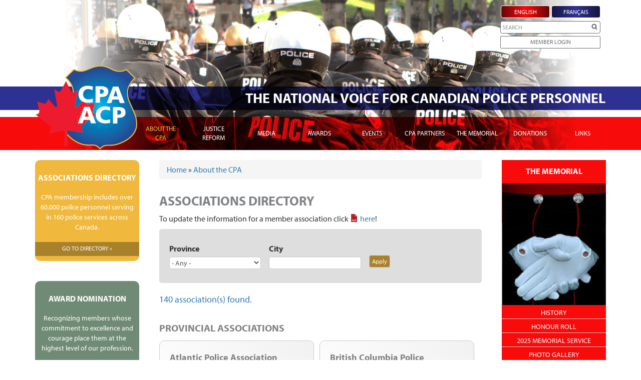

--- FILE ---
content_type: text/html; charset=utf-8
request_url: http://cpa-acp.ca/associations-directory
body_size: 38315
content:
<!DOCTYPE html>
<html xmlns="http://www.w3.org/1999/xhtml" lang="en" xml:lang="en" version="XHTML+RDFa 1.0" dir="ltr">

<head profile="http://www.w3.org/1999/xhtml/vocab">
  <meta http-equiv="Content-Type" content="text/html; charset=utf-8" />
<link rel="shortcut icon" href="http://cpa-acp.ca/sites/default/files/favicon_0.ico" type="image/vnd.microsoft.icon" />
<meta name="viewport" content="width=device-width, initial-scale=1.0" />
<meta name="description" content="To update the information for a member association click here!" />
<meta name="generator" content="Drupal 7 (https://www.drupal.org)" />
<link rel="canonical" href="http://cpa-acp.ca/associations-directory" />
<link rel="shortlink" href="http://cpa-acp.ca/node/456" />
  <title>Associations Directory | CPA</title>
  <link type="text/css" rel="stylesheet" href="http://cpa-acp.ca/sites/default/files/css/css_kShW4RPmRstZ3SpIC-ZvVGNFVAi0WEMuCnI0ZkYIaFw.css" media="all" />
<link type="text/css" rel="stylesheet" href="http://cpa-acp.ca/sites/default/files/css/css_ntCz7udh66prM85dlibL5cSl16uR5mFkmPYLsA2b56k.css" media="all" />
<link type="text/css" rel="stylesheet" href="http://cpa-acp.ca/sites/default/files/css/css_8a7rmBfMxCao82B17j8gxxo8zWjHX5l1iEzDChojzWs.css" media="all" />
<link type="text/css" rel="stylesheet" href="http://cpa-acp.ca/sites/default/files/css/css_8lxUpo1tZ0hqStAUYVVs3VYe3y956sbrzmN51BOTr7A.css" media="all" />
<link type="text/css" rel="stylesheet" href="http://maxcdn.bootstrapcdn.com/font-awesome/4.1.0/css/font-awesome.min.css" media="all" />
<link type="text/css" rel="stylesheet" href="http://cpa-acp.ca/sites/default/files/css/css_UqoJBTSMy6dRfJJN3nr8ez_o52EZ7NyDD3zhAeRtj9Y.css" media="all" />
<link type="text/css" rel="stylesheet" href="http://cpa-acp.ca/sites/default/files/css/css_-njY5MMwhg0775k-TOJWjRkbw-m4hCk50AT80P3WQWA.css" media="screen" />
<link type="text/css" rel="stylesheet" href="http://cpa-acp.ca/sites/default/files/css/css_sMjKKhJcMfGWfuIRmmfaMSVMkRUww9nFvWkhXxiAHs0.css" media="all" />
<link type="text/css" rel="stylesheet" href="http://cpa-acp.ca/sites/default/files/css/css_PxsPpITToy8ZnO0bJDA1TEC6bbFpGTfSWr2ZP8LuFYo.css" media="all" />
  <script type="text/javascript" src="http://cpa-acp.ca/sites/default/files/js/js_0muLBSt93T5i-oDyRO-KaMZJPa9mgRKqd_RL5i9btsw.js"></script>
<script type="text/javascript" src="http://cpa-acp.ca/sites/default/files/js/js_6wB7_RH3hNT_viZwOlvXgQ7bvciK-Mir9CVHAkENV64.js"></script>
<script type="text/javascript" src="http://cpa-acp.ca/sites/default/files/js/js_UPkOSRv1cjLSFOF0XuNcnTTQLJFaPkdE5q6qMS1WdMQ.js"></script>
<script type="text/javascript" src="http://cpa-acp.ca/sites/default/files/js/js_2m12yTMUI_mN0_vcSbrz-815aLUoFomWvNZTgCylXl8.js"></script>
<script type="text/javascript">
<!--//--><![CDATA[//><!--
document.createElement( "picture" );
//--><!]]>
</script>
<script type="text/javascript" src="http://cpa-acp.ca/sites/default/files/js/js_ZHFRy60LvFYY10LCxj53FtoIVyoo6-AEQ38aKm7qOW0.js"></script>
<script type="text/javascript" src="http://use.typekit.com/pbo4htk.js"></script>
<script type="text/javascript">
<!--//--><![CDATA[//><!--
try{Typekit.load();}catch(e){}
//--><!]]>
</script>
<script type="text/javascript" src="http://cpa-acp.ca/sites/default/files/js/js_3P-gVIyjlyO5Td9j_rIKfWI_EMd7DH54vshTetsbylQ.js"></script>
<script type="text/javascript" src="http://cpa-acp.ca/sites/default/files/js/js_IOQG95iH6wrVFRq_VyyNbBvYkDT9W8YYFALr1mVZja0.js"></script>
<script type="text/javascript">
<!--//--><![CDATA[//><!--
jQuery.extend(Drupal.settings, {"basePath":"\/","pathPrefix":"","setHasJsCookie":0,"ajaxPageState":{"theme":"cpa","theme_token":"9hLhCrytKfuvd0RjYr0DBYKw2-rh5pnpt6J3-ASTY0I","jquery_version":"1.9","js":{"0":1,"sites\/all\/modules\/contrib\/picture\/picturefill2\/picturefill.min.js":1,"sites\/all\/modules\/contrib\/picture\/picture.min.js":1,"sites\/all\/modules\/contrib\/flexslider\/assets\/js\/flexslider.load.js":1,"profiles\/panopoly\/modules\/panopoly\/panopoly_widgets\/panopoly-widgets.js":1,"profiles\/panopoly\/modules\/panopoly\/panopoly_widgets\/panopoly-widgets-spotlight.js":1,"http:\/\/cpa-acp.ca\/sites\/default\/files\/google_tag\/cpa_production\/google_tag.script.js":1,"profiles\/panopoly\/modules\/contrib\/jquery_update\/replace\/jquery\/1.9\/jquery.min.js":1,"misc\/jquery-extend-3.4.0.js":1,"misc\/jquery-html-prefilter-3.5.0-backport.js":1,"misc\/jquery.once.js":1,"misc\/drupal.js":1,"profiles\/panopoly\/modules\/contrib\/jquery_update\/replace\/ui\/ui\/minified\/jquery.ui.core.min.js":1,"profiles\/panopoly\/modules\/contrib\/jquery_update\/replace\/ui\/ui\/minified\/jquery.ui.widget.min.js":1,"profiles\/panopoly\/modules\/contrib\/jquery_update\/replace\/ui\/ui\/minified\/jquery.ui.tabs.min.js":1,"profiles\/panopoly\/modules\/contrib\/jquery_update\/replace\/ui\/ui\/minified\/jquery.ui.accordion.min.js":1,"profiles\/panopoly\/modules\/contrib\/jquery_update\/replace\/ui\/external\/jquery.cookie.js":1,"profiles\/panopoly\/modules\/contrib\/jquery_update\/replace\/misc\/jquery.form.min.js":1,"misc\/ajax.js":1,"profiles\/panopoly\/modules\/contrib\/jquery_update\/js\/jquery_update.js":1,"profiles\/panopoly\/modules\/panopoly\/panopoly_images\/panopoly-images.js":1,"profiles\/panopoly\/modules\/panopoly\/panopoly_admin\/panopoly-admin.js":1,"profiles\/panopoly\/modules\/panopoly\/panopoly_magic\/panopoly-magic.js":1,"profiles\/panopoly\/modules\/panopoly\/panopoly_theme\/js\/panopoly-accordion.js":1,"profiles\/panopoly\/modules\/contrib\/caption_filter\/js\/caption-filter.js":1,"1":1,"sites\/all\/modules\/cleantalk\/src\/js\/apbct-public.js":1,"sites\/all\/modules\/contrib\/fancybox\/fancybox.js":1,"sites\/all\/libraries\/fancybox\/source\/jquery.fancybox.pack.js":1,"sites\/all\/libraries\/fancybox\/lib\/jquery.mousewheel-3.0.6.pack.js":1,"sites\/all\/libraries\/fancybox\/source\/helpers\/jquery.fancybox-thumbs.js":1,"sites\/all\/libraries\/fancybox\/source\/helpers\/jquery.fancybox-media.js":1,"sites\/all\/libraries\/fancybox\/source\/helpers\/jquery.fancybox-buttons.js":1,"sites\/all\/modules\/contrib\/lightbox2\/js\/lightbox.js":1,"profiles\/panopoly\/libraries\/jquery.imagesloaded\/jquery.imagesloaded.min.js":1,"sites\/all\/modules\/contrib\/video\/js\/video.js":1,"profiles\/panopoly\/modules\/contrib\/views\/js\/base.js":1,"misc\/progress.js":1,"profiles\/panopoly\/modules\/contrib\/views\/js\/ajax_view.js":1,"sites\/all\/libraries\/flexslider\/jquery.flexslider-min.js":1,"http:\/\/use.typekit.com\/pbo4htk.js":1,"2":1,"sites\/all\/libraries\/cpa_bootstrap\/js\/bootstrap.min.js":1,"sites\/all\/themes\/cpa\/js\/vendor\/modernizr-2.8.3.min.js":1,"sites\/all\/themes\/cpa\/js\/vendor\/bootstrap-toolkit.min.js":1,"sites\/all\/themes\/cpa\/js\/vendor\/stacktable.min.js":1,"sites\/all\/themes\/cpa\/js\/main.js":1},"css":{"modules\/system\/system.base.css":1,"modules\/system\/system.messages.css":1,"modules\/system\/system.theme.css":1,"misc\/ui\/jquery.ui.theme.css":1,"misc\/ui\/jquery.ui.accordion.css":1,"modules\/book\/book.css":1,"sites\/all\/modules\/contrib\/calendar\/css\/calendar_multiday.css":1,"modules\/field\/theme\/field.css":1,"modules\/node\/node.css":1,"profiles\/panopoly\/modules\/panopoly\/panopoly_admin\/panopoly-admin-navbar.css":1,"profiles\/panopoly\/modules\/panopoly\/panopoly_core\/css\/panopoly-dropbutton.css":1,"profiles\/panopoly\/modules\/panopoly\/panopoly_magic\/css\/panopoly-magic.css":1,"profiles\/panopoly\/modules\/panopoly\/panopoly_theme\/css\/panopoly-featured.css":1,"profiles\/panopoly\/modules\/panopoly\/panopoly_theme\/css\/panopoly-accordian.css":1,"profiles\/panopoly\/modules\/panopoly\/panopoly_theme\/css\/panopoly-layouts.css":1,"profiles\/panopoly\/modules\/panopoly\/panopoly_widgets\/panopoly-widgets.css":1,"profiles\/panopoly\/modules\/panopoly\/panopoly_widgets\/panopoly-widgets-spotlight.css":1,"sites\/all\/modules\/contrib\/picture\/picture_wysiwyg.css":1,"profiles\/panopoly\/modules\/contrib\/radix_layouts\/radix_layouts.css":1,"modules\/search\/search.css":1,"modules\/user\/user.css":1,"profiles\/panopoly\/modules\/contrib\/views\/css\/views.css":1,"profiles\/panopoly\/modules\/contrib\/caption_filter\/caption-filter.css":1,"profiles\/panopoly\/modules\/contrib\/ctools\/css\/ctools.css":1,"sites\/all\/libraries\/fancybox\/source\/jquery.fancybox.css":1,"sites\/all\/libraries\/fancybox\/source\/helpers\/jquery.fancybox-thumbs.css":1,"sites\/all\/libraries\/fancybox\/source\/helpers\/jquery.fancybox-buttons.css":1,"sites\/all\/modules\/contrib\/lightbox2\/css\/lightbox_alt.css":1,"profiles\/panopoly\/modules\/contrib\/panels\/css\/panels.css":1,"sites\/all\/modules\/contrib\/video\/css\/video.css":1,"sites\/all\/themes\/cpa\/layouts\/cpa-basic-layout\/cpa-basic-layout.css":1,"sites\/all\/modules\/contrib\/flexslider\/assets\/css\/flexslider_img.css":1,"sites\/all\/libraries\/flexslider\/flexslider.css":1,"modules\/locale\/locale.css":1,"http:\/\/maxcdn.bootstrapcdn.com\/font-awesome\/4.1.0\/css\/font-awesome.min.css":1,"sites\/all\/libraries\/fontawesome\/css\/font-awesome.css":1,"sites\/all\/libraries\/cpa_bootstrap\/css\/bootstrap.min.css":1,"sites\/all\/themes\/kalatheme\/css\/tweaks.css":1,"sites\/all\/themes\/kalatheme\/css\/panopoly.css":1,"sites\/all\/themes\/cpa\/css\/main.css":1,"sites\/all\/themes\/cpa\/css\/bootstrap-theme.css":1,"sites\/all\/themes\/cpa\/css\/vendor\/stacktable.css":1,"profiles\/panopoly\/modules\/panopoly\/panopoly_images\/panopoly-images.css":1}},"fancybox":{"helpers":{"thumbs_enabled":1,"thumbs":{"width":150,"height":100},"media":[],"buttons":{"position":"top"}}},"lightbox2":{"rtl":"0","file_path":"\/(\\w\\w\/)public:\/","default_image":"\/sites\/all\/modules\/contrib\/lightbox2\/images\/brokenimage.jpg","border_size":40,"font_color":"323232","box_color":"efefef","top_position":"","overlay_opacity":"0.8","overlay_color":"000","disable_close_click":1,"resize_sequence":0,"resize_speed":400,"fade_in_speed":400,"slide_down_speed":600,"use_alt_layout":1,"disable_resize":0,"disable_zoom":1,"force_show_nav":1,"show_caption":1,"loop_items":0,"node_link_text":"View Image Details","node_link_target":0,"image_count":"Image !current of !total","video_count":"Video !current of !total","page_count":"Page !current of !total","lite_press_x_close":"press \u003Ca href=\u0022#\u0022 onclick=\u0022hideLightbox(); return FALSE;\u0022\u003E\u003Ckbd\u003Ex\u003C\/kbd\u003E\u003C\/a\u003E to close","download_link_text":"","enable_login":false,"enable_contact":false,"keys_close":"c x 27","keys_previous":"p 37","keys_next":"n 39","keys_zoom":"z","keys_play_pause":"32","display_image_size":"original","image_node_sizes":"()","trigger_lightbox_classes":"","trigger_lightbox_group_classes":"","trigger_slideshow_classes":"","trigger_lightframe_classes":"","trigger_lightframe_group_classes":"","custom_class_handler":0,"custom_trigger_classes":"","disable_for_gallery_lists":true,"disable_for_acidfree_gallery_lists":true,"enable_acidfree_videos":true,"slideshow_interval":5000,"slideshow_automatic_start":true,"slideshow_automatic_exit":true,"show_play_pause":true,"pause_on_next_click":false,"pause_on_previous_click":true,"loop_slides":false,"iframe_width":600,"iframe_height":400,"iframe_border":1,"enable_video":0,"useragent":"Mozilla\/5.0 (Macintosh; Intel Mac OS X 10_15_7) AppleWebKit\/537.36 (KHTML, like Gecko) Chrome\/131.0.0.0 Safari\/537.36; ClaudeBot\/1.0; +claudebot@anthropic.com)"},"CToolsModal":{"modalSize":{"type":"scale","width":".9","height":".9","addWidth":0,"addHeight":0,"contentRight":25,"contentBottom":75},"modalOptions":{"opacity":".55","background-color":"#FFF"},"animationSpeed":"fast","modalTheme":"CToolsModalDialog","throbberTheme":"CToolsModalThrobber"},"panopoly_magic":{"pane_add_preview_mode":"single"},"urlIsAjaxTrusted":{"\/associations":true,"\/views\/ajax":true,"\/associations-directory":true},"views":{"ajax_path":"\/views\/ajax","ajaxViews":{"views_dom_id:7e2cf0f6aac91b4b47b245ccfcdca587":{"view_name":"cpa_associations_view_2","view_display_id":"panel_pane_1","view_args":"","view_path":"node\/456","view_base_path":"associations","view_dom_id":"7e2cf0f6aac91b4b47b245ccfcdca587","pager_element":0}}},"flexslider":{"optionsets":{"header_gallery":{"namespace":"flex-","selector":".slides \u003E li","easing":"swing","direction":"horizontal","reverse":false,"smoothHeight":false,"startAt":0,"animationSpeed":600,"initDelay":0,"useCSS":true,"touch":false,"video":false,"keyboard":false,"multipleKeyboard":false,"mousewheel":0,"controlsContainer":".flex-control-nav-container","sync":"","asNavFor":"","itemWidth":0,"itemMargin":0,"minItems":0,"maxItems":0,"move":0,"animation":"fade","slideshow":true,"slideshowSpeed":"7000","directionNav":false,"controlNav":false,"prevText":"Previous","nextText":"Next","pausePlay":false,"pauseText":"Pause","playText":"Play","randomize":false,"thumbCaptions":false,"thumbCaptionsBoth":false,"animationLoop":true,"pauseOnAction":true,"pauseOnHover":false,"manualControls":"","colorboxEnabled":false,"colorboxImageStyle":"cpa_responsive_picture_mappings","colorboxFallbackImageStyle":""}},"instances":{"flexslider-1":"header_gallery","flexslider-2":"header_gallery"}}});
//--><!]]>
</script>
  <!--[if lt IE 9]>
   <script>
      document.createElement('header');
      document.createElement('nav');
      document.createElement('section');
      document.createElement('article');
      document.createElement('aside');
      document.createElement('footer');
   </script>
  <![endif]-->
  <link rel="stylesheet" href="https://use.typekit.net/vvk8fqt.css">
</head>
<body class="html not-front not-logged-in no-sidebars page-node page-node- page-node-456 node-type-panopoly-page node-promoted region-content i18n-en" >
  <div id="skip-link">
    <a href="#main-content" class="element-focusable sr-only">Skip to main content</a>
  </div>
  <noscript aria-hidden="true"><iframe src="https://www.googletagmanager.com/ns.html?id=GTM-PFQKG4H" height="0" width="0" style="display:none;visibility:hidden"></iframe></noscript>
  

  <div class="region region-content">
    <div id="block-locale-language" class="block block-locale">

    
  <div class="content">
    <ul class="language-switcher-locale-url"><li class="en first active"><a href="/associations-directory" class="language-link active" xml:lang="en">English</a></li>
<li class="fr last"><a href="/fr/r%C3%A9pertoire-des-associations" class="language-link" xml:lang="fr">Français</a></li>
</ul>  </div>
</div>
<div id="block-search-form" class="block block-search">

    
  <div class="content">
    <form action="/associations-directory" method="post" id="search-block-form" accept-charset="UTF-8" role="form"><div><div class="container-inline">
  <div class="form-item form-type-textfield form-item-search-block-form form-group">
  <label class="sr-only" for="edit-search-block-form--2">Search </label>
 <input title="Enter the terms you wish to search for." placeholder="SEARCH" class="form-control form-text fa-on" type="text" id="edit-search-block-form--2" name="search_block_form" value="" size="15" maxlength="128" />
</div>
<div class="form-actions form-wrapper" id="edit-actions"><input type="submit" id="edit-submit" name="op" value="Search" class="form-submit btn btn-default btn-primary" /></div><input type="hidden" name="form_build_id" value="form-2DAEWeE8zeq_L8w0FAE06Buy-qIqHhv-OahGUjZEp60" />
<input type="hidden" name="form_id" value="search_block_form" />
</div>
</div></form>  </div>
</div>
<div id="block-system-main" class="block block-system">

    
  <div class="content">
    <div id="header-stretch" class="content">

  <div class="panel-pane pane-views-panes pane-cpa-image-gallery-panel-pane-1" >
  
      
  
  <div class="pane-content">
    <div class="view view-cpa-image-gallery view-id-cpa_image_gallery view-display-id-panel_pane_1 view-dom-id-116b3944372a53eebff003e6e75d5f7f">
        
  
  
      <div class="view-empty">
      <div class="view view-cpa-image-gallery view-id-cpa_image_gallery view-display-id-panel_pane_3 view-dom-id-78ffc44a13058aec007656d432b7781b">
        
  
  
      <div class="view-content">
      <div  id="flexslider-2" class="flexslider optionset-header-gallery">
  <ul class="slides"><li>  
          <picture  class="">
<!--[if IE 9]><video style="display: none;"><![endif]-->
<source srcset="http://cpa-acp.ca/sites/default/files/styles/resp_breakpoints_theme_cpa_huge_desktop_1x/public/memorial_header_5_0.jpg?itok=UY5O4Ne8&amp;timestamp=1736363130 1x" media="(max-width: 2560px)" />
<source srcset="http://cpa-acp.ca/sites/default/files/styles/resp_breakpoints_theme_cpa_large_desktop_1x/public/memorial_header_5_0.jpg?itok=N2NUEZ9h&amp;timestamp=1736363130 1x" media="(max-width: 1200px)" />
<source srcset="http://cpa-acp.ca/sites/default/files/styles/resp_breakpoints_theme_cpa_desktop_1x/public/memorial_header_5_0.jpg?itok=nVjnSL-g&amp;timestamp=1736363130 1x" media="(max-width: 992px)" />
<source srcset="http://cpa-acp.ca/sites/default/files/styles/resp_breakpoints_theme_cpa_tablet_1x/public/memorial_header_5_0.jpg?itok=qwi4rmSD&amp;timestamp=1736363130 1x" media="(max-width: 768px)" />
<source srcset="http://cpa-acp.ca/sites/default/files/styles/resp_breakpoints_theme_cpa_mobile_1x/public/memorial_header_5_0.jpg?itok=XD3-5Ozi&amp;timestamp=1736363130 1x" media="(max-width: 480px)" />
<source srcset="http://cpa-acp.ca/sites/default/files/styles/resp_breakpoints_theme_cpa_small_mobile_1x/public/memorial_header_5_0.jpg?itok=q4Qa5S94&amp;timestamp=1736363130 1x" media="(max-width: 320px)" />
<!--[if IE 9]></video><![endif]-->
<img  class="" src="http://cpa-acp.ca/sites/default/files/styles/resp_breakpoints_theme_cpa_small_mobile_1x/public/memorial_header_5_0.jpg?itok=q4Qa5S94&amp;timestamp=1736363130" alt="The national voice for Canadian police personnel" title="" />
</picture>  </li>
</ul></div>
    </div>
  
  
  
  
  
  
</div>    </div>
  
  
  
  
  
  
</div>  </div>

  
  </div>

  <!--img src="/sites/all/themes/cpa/cpa_images/header-tall-fpo.jpg" id="hero-img"-->

  <div class="mask"></div>
  <div class="blue bar"></div>
  <div class="red bar"></div>
</div>

<div id="page-wrapper">
  <div id="page">
    <!-- Page Header -->
    <div class="container">

      <header
        class="content navbar navbar-default">
        <div class="container">

          <a class="logo" href="/"><h1 id="logo">CPA ACP</h1></a>

          <h3 id="byline">
                        <div class="panel-pane pane-views-panes pane-cpa-image-gallery-panel-pane-2" >
  
      
  
  <div class="pane-content">
    <div class="view view-cpa-image-gallery view-id-cpa_image_gallery view-display-id-panel_pane_2 view-dom-id-8e31ca9c6fdf8911261593207b9e4f7e">
        
  
  
      <div class="view-empty">
      <div class="view view-cpa-image-gallery view-id-cpa_image_gallery view-display-id-panel_pane_4 view-dom-id-a27eef22e2fb38143603d77f8edc7297">
        
  
  
      <div class="view-content">
      <div  id="flexslider-1" class="flexslider optionset-header-gallery">
  <ul class="slides"><li>  
          The national voice for Canadian police personnel    
            </li>
</ul></div>
    </div>
  
  
  
  
  
  
</div>    </div>
  
  
  
  
  
  
</div>  </div>

  
  </div>
          </h3>

          <div class="navbar-header">
            <button class="navbar-toggle" type="button" data-toggle="collapse"
                    data-target=".navbar-collapse">
              <span class="sr-only">Toggle navigation</span>
              <span class="icon-bar" aria-hidden="true"></span>
              <span class="icon-bar" aria-hidden="true"></span>
              <span class="icon-bar" aria-hidden="true"></span>
            </button>
            
                      </div><!-- /.navbar-header -->

          <div class="panel-pane pane-block pane-system-main-menu" >
  
        <h4 class="pane-title">Main menu</h4>
    
  
  <div class="pane-content">
    <ul class="menu clearfix"><li  class="first expanded active-trail"><a href="/about-cpa" class="active-trail">About the CPA</a><ul class="menu clearfix"><li  class="first leaf"><a href="/glance" title="">At a Glance</a></li>
<li  class="leaf"><a href="/content/board-directors">Board of Directors</a></li>
<li  class="leaf active-trail"><a href="/associations-directory" class="active-trail active">Associations Directory</a></li>
<li  class="last leaf"><a href="/contact-us-form" title="">Contact Us</a></li>
</ul></li>
<li  class="expanded"><a href="/justice-reform">Justice Reform</a><ul class="menu clearfix"><li  class="first leaf"><a href="/justice-reform/briefs" title="">Briefs</a></li>
<li  class="last leaf"><a href="/justice-reform/legislative-fact-sheets">Legislative Fact Sheets</a></li>
</ul></li>
<li  class="expanded"><a href="/media-communications">Media</a><ul class="menu clearfix"><li  class="first leaf"><a href="/media/releases" title="">Media Releases</a></li>
<li  class="last leaf"><a href="/media/contact-media" title="">Contact for Media</a></li>
</ul></li>
<li  class="expanded"><a href="/honours-and-awards" title="">Awards</a><ul class="menu clearfix"><li  class="first collapsed"><a href="/honours-and-awards/award-excellence">Awards of Excellence</a></li>
<li  class="collapsed"><a href="/honours-and-awards/award-excellence/past-recipients">Past Recipients</a></li>
<li  class="leaf"><a href="/honours-and-awards/hall-honour">Hall of Honour</a></li>
<li  class="last leaf"><a href="/content/police-order-merit" title="">Police Order of Merit</a></li>
</ul></li>
<li  class="expanded"><a href="/events">Events</a><ul class="menu clearfix"><li  class="first leaf"><a href="/conferences-and-meetings/cpa-general-meeting" title="">2026 Legislative Conference</a></li>
<li  class="leaf"><a href="/conferences-and-meetings/leadership-program" title="">CPA Executive Programs</a></li>
<li  class="leaf"><a href="/2024-biennal-meeting">2026 Biennial Meeting</a></li>
<li  class="last leaf"><a href="/events" title="">Events Listing</a></li>
</ul></li>
<li  class="collapsed"><a href="/cpa-partners-0">CPA Partners</a></li>
<li  class="expanded"><a href="/memorial">The Memorial</a><ul class="menu clearfix"><li  class="first leaf"><a href="/memorial/history" title="">History</a></li>
<li  class="collapsed"><a href="/memorial/honour-roll" title="">Honour Roll</a></li>
<li  class="leaf"><a href="/memorial/2025-memorial-service-event" title="">2025 Memorial Service</a></li>
<li  class="last expanded"><a href="/photo-gallery" title="">Photo Gallery</a><ul class="menu clearfix"><li  class="first leaf"><a href="/memorial/photo-gallery/2014-memorial-service" title="">2014 Memorial Service</a></li>
<li  class="leaf"><a href="/memorial/photo-gallery/2013-memorial-service">2013 Memorial Service</a></li>
<li  class="leaf"><a href="/memorial/photo-gallery/2012-memorial-service">2012 Memorial Service</a></li>
<li  class="last leaf"><a href="/memorial/photo-gallery/2004-memorial-service" title="">2004 Memorial Service</a></li>
</ul></li>
</ul></li>
<li  class="leaf"><a href="/donations" title="">Donations</a></li>
<li  class="last collapsed"><a href="/associations-links">Links</a></li>
</ul>  </div>

  
  </div>

          <div id="header-tools">
            <div class="lang">
            </div>
            <div class="tools clearfix">
            <a href="/user/login" class="tool login" id="login">Member Login</a>              <a href="#" class="tool search-mobile"><span class="glyphicon glyphicon-search
					"></span></a>
            </div>
          </div>

        </div>
      </header>

      <!-- Page Main -->
      <div id="main-wrapper" class="clearfix">
        <main id="main" class="clearfix" role="main">
          <div id="top-content">
            <div class="column container">
              <a id="main-content"></a>
              
              
              
              
            </div>
          </div> <!-- /.section, /#top-content -->

          <div class="container">
            <div id="content">
              <div class="column ">


                <div class="panel-display panel-3col clearfix" id="page-page">
                  <div class="panel-panel panel-col-first">
                    <div class="inside"></div>
                    <div class="inside"><div class="left-sidebar desk">      <div class="panel-pane pane-block pane-block-2 desk" >
  
      
  
  <div class="pane-content">
    <div class="link-block gold"><h3>Associations Directory</h3><p>CPA membership includes over 60,000 police personnel serving in 160 police services across Canada.</p><a href="/associations-directory">Go To Directory »</a></div>  </div>

  
  </div>
<div class="panel-pane pane-block pane-block-3 desk" >
  
      
  
  <div class="pane-content">
    <div class="link-block green"><h3>Award Nomination</h3><p>Recognizing members whose commitment to excellence and courage place them at the highest level of our profession.</p><a href="/honours-and-awards/award-excellence">Nominate Now »</a></div>  </div>

  
  </div>
<div class="panel-pane pane-block pane-block-1 desk" >
  
      
  
  <div class="pane-content">
    <div class="link-block blue"><h3>Donations</h3><p>Help us help the families of police officers killed in the line of duty by donating to the CPA-Robert Warner Memorial Fund.</p><a href="/donations">Donate Now »</a></div>  </div>

  
  </div>
  </div></div>
                  </div>

                  <div class="panel-panel panel-col">
                    <div class="inside"><div class="content-top">      <div class="panel-pane pane-token pane-node-title title-container mobile" >
  
        <h4 class="pane-title">Associations Directory</h4>
    
  
  <div class="pane-content">
    Associations Directory  </div>

  
  </div>
<div class="panel-pane pane-page-breadcrumb" >
  
      
  
  <div class="pane-content">
    <h2 class="element-invisible">You are here</h2><div class="breadcrumb"><a href="/">Home</a> » <a href="/about-cpa" class="active-trail">About the CPA</a></div>  </div>

  
  </div>
<div class="panel-pane pane-token pane-node-title-field title-container desk" >
  
        <h4 class="pane-title">Associations Directory</h4>
    
  
  <div class="pane-content">
    Associations Directory  </div>

  
  </div>
  </div></div>
                    <div class="inside"></div>
                    <div class="inside clearfix">
                    <div class="content-main">      <div class="panel-pane pane-entity-field pane-node-body" >
  
      
  
  <div class="pane-content">
    <div class="field field-name-body field-type-text-with-summary field-label-hidden"><div class="field-items"><div class="field-item even"><p>To update the information for a member association click <a href="/sites/default/files/association_information_-_fillable.pdf">here</a>! </p></div></div></div>  </div>

  
  </div>
<div class="panel-pane pane-views-panes pane-cpa-associations-view-2-panel-pane-1" >
  
      
  
  <div class="pane-content">
    <div class="view view-cpa-associations-view-2 view-id-cpa_associations_view_2 view-display-id-panel_pane_1 view-dom-id-7e2cf0f6aac91b4b47b245ccfcdca587">
      
      <div class="view-filters">
      <form action="/associations" method="get" id="views-exposed-form-cpa-associations-view-2-panel-pane-1" accept-charset="UTF-8" role="form"><div><div class="views-exposed-form">
  <div class="views-exposed-widgets clearfix">
          <div id="edit-field-association-address-administrative-area-wrapper" class="views-exposed-widget views-widget-filter-field_association_address_administrative_area">
                  <label for="edit-field-association-address-administrative-area">
            Province          </label>
                        <div class="views-widget">
          <div class="form-item form-type-select form-item-field-association-address-administrative-area form-group">
 <select class="form-control form-select" id="edit-field-association-address-administrative-area" name="field_association_address_administrative_area"><option value="All" selected="selected">- Any -</option><option value="1">Alberta</option><option value="2">British Columbia</option><option value="3">Manitoba</option><option value="4">New Brunswick</option><option value="5">Newfoundland and Labrador</option><option value="6">Northwest Territories</option><option value="7">Nova Scotia</option><option value="8">Nunavut</option><option value="9">Ontario</option><option value="10">Prince Edward Island</option><option value="11">Quebec</option><option value="12">Saskatchewan</option><option value="13">Yukon Territory</option></select>
</div>
        </div>
              </div>
          <div id="edit-combine-1-wrapper" class="views-exposed-widget views-widget-filter-combine_1">
                  <label for="edit-combine-1">
            City          </label>
                        <div class="views-widget">
          <div class="form-item form-type-textfield form-item-combine-1 form-group">
 <input class="form-control form-text fa-on" type="text" id="edit-combine-1" name="combine_1" value="" size="30" maxlength="128" />
</div>
        </div>
              </div>
                    <div class="views-exposed-widget views-submit-button">
      <input type="submit" id="edit-submit-cpa-associations-view-2" name="" value="Apply" class="form-submit btn btn-default btn-primary" />    </div>
      </div>
</div>
</div></form>    </div>
  
      <div class="view-header">
      140 association(s) found.    </div>
  
  
      <div class="view-content">
      <div class="item-list">      <h4>Provincial Associations</h4>
    <ul class="clearfix">          <li class="views-row views-row-1">  
  <div>        <strong class="assn-title">Atlantic Police Association</strong>  </div></li>
          <li class="views-row views-row-2">  
  <div>        <strong class="assn-title">British Columbia Police Association</strong>  </div>  
  <div class="views-field views-field-field-association-website">    <strong class="views-label views-label-field-association-website">Association Website: </strong>    <div class="field-content assn-website"><a href="http://www.bc-pa.ca">http://www.bc-pa.ca</a></div>  </div></li>
          <li class="views-row views-row-3">  
  <div>        <strong class="assn-title">Fédération des policiers et policières municipaux du Québec</strong>  </div>  
  <div class="views-field views-field-field-association-website">    <strong class="views-label views-label-field-association-website">Association Website: </strong>    <div class="field-content assn-website"><a href="http://www.fpmq.org">http://www.fpmq.org</a></div>  </div></li>
          <li class="views-row views-row-4">  
  <div>        <strong class="assn-title">Manitoba Police Association</strong>  </div></li>
          <li class="views-row views-row-5">  
  <div>        <strong class="assn-title">New Brunswick Police Association</strong>  </div>  
  <div class="views-field views-field-field-association-website">    <strong class="views-label views-label-field-association-website">Association Website: </strong>    <div class="field-content assn-website"><a href="http://www.policenb.ca">http://www.policenb.ca</a></div>  </div></li>
          <li class="views-row views-row-6">  
  <div>        <strong class="assn-title">PEI Police Association</strong>  </div></li>
          <li class="views-row views-row-7">  
  <div>        <strong class="assn-title">Police Association of Ontario</strong>  </div>  
  <div class="views-field views-field-field-association-website">    <strong class="views-label views-label-field-association-website">Association Website: </strong>    <div class="field-content assn-website"><a href="http://www.pao.ca">Police Association of Ontario</a></div>  </div></li>
          <li class="views-row views-row-8">  
  <div>        <strong class="assn-title">Saskatchewan Federation of Police Officers</strong>  </div>  
  <div class="views-field views-field-field-association-website">    <strong class="views-label views-label-field-association-website">Association Website: </strong>    <div class="field-content assn-website"><a href="http://www.saskpolice.com">http://www.saskpolice.com</a></div>  </div></li>
      </ul></div><div class="item-list">      <h4>Provincial Associations, Newfoundland</h4>
    <ul class="clearfix">          <li class="views-row views-row-1">  
  <div>        <strong class="assn-title">Royal Newfoundland Constabulary Association</strong>  </div>  
  <div class="views-field views-field-field-association-website">    <strong class="views-label views-label-field-association-website">Association Website: </strong>    <div class="field-content assn-website"><a href="http://www.rnca.ca">RNCA</a></div>  </div></li>
      </ul></div><div class="item-list">      <h4>Federal Associations</h4>
    <ul class="clearfix">          <li class="views-row views-row-1">  
  <div>        <strong class="assn-title">CP Police Association</strong>  </div>  
  <div class="views-field views-field-field-association-website">    <strong class="views-label views-label-field-association-website">Association Website: </strong>    <div class="field-content assn-website"><a href="http://www.cppoliceassoc.ca">CP Police Association</a></div>  </div></li>
      </ul></div><div class="item-list">      <h4>British Columbia</h4>
    <ul class="clearfix">          <li class="views-row views-row-1">  
  <div>        <strong class="assn-title">Abbotsford Police Association</strong>  </div></li>
          <li class="views-row views-row-2">  
  <div>        <strong class="assn-title">Central Saanich Police Association</strong>  </div></li>
          <li class="views-row views-row-3">  
  <div>        <strong class="assn-title">Delta Police Association</strong>  </div></li>
          <li class="views-row views-row-4">  
  <div>        <strong class="assn-title">Nelson Police Association</strong>  </div></li>
          <li class="views-row views-row-5">  
  <div>        <strong class="assn-title">New Westminster Police Officer&#039;s Association</strong>  </div></li>
      </ul></div>    </div>
  
      <nav role="navigation" class="text-center pagination-wrapper"><ul class="pager pagination"><li class="pager-current active first"><span>1 <span class="sr-only">(current)</span></span></li>
<li class="pager-item"><a title="Go to page 2" href="/associations-directory?field_association_address_administrative_area=All&amp;page=1">2</a></li>
<li class="pager-item"><a title="Go to page 3" href="/associations-directory?field_association_address_administrative_area=All&amp;page=2">3</a></li>
<li class="pager-item"><a title="Go to page 4" href="/associations-directory?field_association_address_administrative_area=All&amp;page=3">4</a></li>
<li class="pager-item"><a title="Go to page 5" href="/associations-directory?field_association_address_administrative_area=All&amp;page=4">5</a></li>
<li class="pager-ellipsis disabled"><span aria-hidden="true">&#x2026;</span></li>
<li class="pager-next"><a title="Go to next page" href="/associations-directory?field_association_address_administrative_area=All&amp;page=1">next ›</a></li>
<li class="pager-last last"><a title="Go to last page" href="/associations-directory?field_association_address_administrative_area=All&amp;page=9">last »</a></li>
</ul></nav>  
  
  
  
  
</div>  </div>

  
  </div>
  </div>                                          
                    </div>
                    <div class="inside"></div>
                    <div class="inside"></div>
                  </div>

                  <div class="panel-panel panel-col-last">
                    <div class="inside"></div>
                    <div class="inside"><div class="right-sidebar desk">      <div class="panel-pane pane-menu-tree pane-main-menu the-memorial-block desk" >
  
        <h4 class="pane-title">The Memorial</h4>
    
  
  <div class="pane-content">
    <div class="menu-block-wrapper menu-block-ctools-main-menu-1 menu-name-main-menu parent-mlid-3111 menu-level-1">
  <ul class="menu clearfix"><li  class="first leaf menu-mlid-3112"><a href="/memorial/history" title="">History</a></li>
<li  class="collapsed menu-mlid-3113"><a href="/memorial/honour-roll" title="">Honour Roll</a></li>
<li  class="leaf menu-mlid-3115"><a href="/memorial/2025-memorial-service-event" title="">2025 Memorial Service</a></li>
<li  class="last expanded menu-mlid-3116"><a href="/photo-gallery" title="">Photo Gallery</a><ul class="menu clearfix"><li  class="first leaf menu-mlid-4761"><a href="/memorial/photo-gallery/2014-memorial-service" title="">2014 Memorial Service</a></li>
<li  class="leaf menu-mlid-4765"><a href="/memorial/photo-gallery/2013-memorial-service">2013 Memorial Service</a></li>
<li  class="leaf menu-mlid-4767"><a href="/memorial/photo-gallery/2012-memorial-service">2012 Memorial Service</a></li>
<li  class="last leaf menu-mlid-4769"><a href="/memorial/photo-gallery/2004-memorial-service" title="">2004 Memorial Service</a></li>
</ul></li>
</ul></div>
  </div>

  
  </div>
  </div></div>
                  </div>

                  <div class="panel-panel panel-col footer">      <div class="panel-pane pane-block pane-block-6" >
  
      
  
  <div class="pane-content">
    <p>©2022 CPA, All Rights Reserved. | <a href="/content/privacy-policy">Privacy Statement</a> | Resolve to be Relevant: <a href="https://www.tugboatgroup.com" target="_blank">Tugboat Group</a> |<a href="https://www.facebook.com/CanadianPoliceAssociation/"><i class="fa fa-facebook-official"><span>Facebook</span></i></a> | <a href="https://twitter.com/stamatakiscpa"><i class="fa fa-twitter-square"><span>Twitter</span></i></a></p>  </div>

  
  </div>
  </div>

                </div>


              </div>

            </div>
          </div><!-- /.section, /#content -->

        </main><!-- /#main -->
      </div> <!-- /#main-wrapper -->

    </div>

  </div>
</div> <!-- /#page, /#page-wrapper -->






  </div>
</div>
  </div>
  <script type="text/javascript">
<!--//--><![CDATA[//><!--
ctSetCookie("ct_check_js", "0e42153211105394f263199fb184417d", "0");
//--><!]]>
</script>
<script type="text/javascript" src="http://cpa-acp.ca/sites/default/files/js/js_mFe9vTlvGdEFcZo4aDKVAfpEeUfIbKXFkiLJ9TCAIBo.js"></script>
</body>
</html>


--- FILE ---
content_type: text/css
request_url: http://cpa-acp.ca/sites/default/files/css/css_sMjKKhJcMfGWfuIRmmfaMSVMkRUww9nFvWkhXxiAHs0.css
body_size: 14571
content:
body{padding:0;font-family:"myriad-pro",Arial,sans-serif;font-size:16px;}#admin-menu,#admin-menu .dropdown{z-index:99999;}.members-only{display:none !important;}.panels-ipe-portlet-wrapper,.panels-ipe-portlet-content{margin:0;padding:0;}.content-main .panels-ipe-portlet-wrapper,.content-main .panels-ipe-portlet-content{}.panels-ipe-portlet-content.panels-ipe-empty-pane{display:none;}#commerce-checkout-form-review-direct h4.pane-title,header h4.pane-title{display:none;visibility:hidden;}#content .pane-node-title,#content .pane-node-title-field{text-align:left;}#content .pane-node-title-field h4.pane-title,#content .pane-node-title h4.pane-title{display:inline-block;font-size:26px;font-weight:bold;text-align:left;text-transform:uppercase;color:#808285;}.pane-node-title .pane-content,.pane-node-title-field .pane-content,.pane-node-field-memorial-gallery-image .pane-content .field-label{display:none;}.pager li > a,.pager li > span{border-radius:0;font-size:12px;}.region.region-content .contextual-links-region > .action-links{display:none;}#back-top{z-index:40000;}body.isWin{}body.isWin select.form-control{padding:3px 6px;}.no-padding{padding:0 !important;}b,strong{color:#808285;}b.caret{display:none;}.content-main h3{font-size:23px;font-weight:bold;color:#808285;}.not-front .content-main .field-type-text-with-summary img.img-responsive{margin:10px 0 30px 30px;}body .btn-default{text-shadow:none;}.fancybox-overlay{z-index:9080;background-image:none;background-color:rgba(0,0,0,0.85);}.fancybox-opened{z-index:9085;}#fancybox-thumbs,#fancybox-buttons{z-index:9090;}.fancybox-skin{background-color:#000;border:solid 1px #fff;}.form-item .description{font-size:1.1em;}body.logged-in #fancybox-buttons.top{top:60px;}body #content .inside a.contextual-links-trigger{overflow:hidden;text-indent:-9999px;display:inline-block;}h2,h3,h4,h5,h6{font-weight:bold;text-transform:uppercase;color:#808285;}h2{font-size:26px;}h3{font-size:22px;}h4{font-size:18px;}.sep{display:inline-block;margin:0 5px;}.tag{background-color:#555;display:inline-block;position:relative;padding:0;border-radius:3px;overflow:hidden;margin-bottom:-5px;}.view-cpa-publications .view-content .tag{}.views-field-field-publication-type{display:inline-block;}.tag::before{content:'_';display:block;font-weight:bold;color:#fff;background-color:rgba(0,0,0,0.1);float:left;width:20px;text-align:center;height:100%;}.tag a{color:#fff;text-decoration:none;padding:5px 3px;margin:0 4px;font-size:14px;}.tag:after{content:"";display:table;clear:both;}.tag-27{background-color:#3c4b69;}.tag-27 a{color:#bbcbea;}.tag-27::before{content:'B';}body.i18n-fr .tag-27::before{content:'D';}.tag-28{background-color:#4f6252}.tag-28 a{color:#c5efcd;}.tag-28::before{content:'M';}body.i18n-fr .tag-28::before{content:'C';}.tag-29{background-color:#a9812b}.tag-29 a{color:#f3c86c;}.tag-29::before{content:'N';}body.i18n-fr .tag-29::before{content:'A';}.file-icon{display:none;}.file-type{display:inline-block;padding:0 0 0 20px;}.file-pdf{background:transparent url(/sites/all/themes/cpa/cpa_images/file_types/pdf.png) no-repeat left 2px;}.file-ppt{background:transparent url(/sites/all/themes/cpa/cpa_images/file_types/ppt.png) no-repeat left 2px;}.file-doc{background:transparent url(/sites/all/themes/cpa/cpa_images/file_types/doc.png) no-repeat left 2px;}.file-docx{background:transparent url(/sites/all/themes/cpa/cpa_images/file_types/doc.png) no-repeat left 2px;}.file-txt{background:transparent url(/sites/all/themes/cpa/cpa_images/file_types/txt.png) no-repeat left 2px;}.file-rtf{background:transparent url(/sites/all/themes/cpa/cpa_images/file_types/rtf.png) no-repeat left 2px;}.file-xls{background:transparent url(/sites/all/themes/cpa/cpa_images/file_types/xls.png) no-repeat left 2px;}.file-xlsx{background:transparent url(/sites/all/themes/cpa/cpa_images/file_types/xlsx.png) no-repeat left 2px;}.desk{display:block;}.mobile{display:none;}#header-stretch{position:absolute;top:0;left:0;text-align:center;z-index:10;width:100%;overflow:hidden;}#header-stretch.home{height:525px;}#header-stretch.content{height:300px;}#header-stretch .bar{position:absolute;z-index:500;display:block;width:100%;mix-blend-mode:multiply;}#header-stretch .bar.blue{bottom:80px;height:47px;background-color:#2e3191;}#header-stretch .bar.red{bottom:0;height:66px;background-color:#f70b0b;}#header-stretch .mask{width:100%;height:100%;position:absolute;z-index:100;background:-moz-linear-gradient(left,rgba(255,255,255,1) 10%,rgba(255,255,255,0) 25%,rgba(255,255,255,0) 75%,rgba(255,255,255,1) 90%);background:-webkit-linear-gradient(left,rgba(255,255,255,1) 10%,rgba(255,255,255,0) 25%,rgba(255,255,255,0) 75%,rgba(255,255,255,1) 90%);background:linear-gradient(to right,rgba(255,255,255,1) 10%,rgba(255,255,255,0) 25%,rgba(255,255,255,0) 75%,rgba(255,255,255,1) 90%);filter:progid:DXImageTransform.Microsoft.gradient(startColorstr='#ffffff',endColorstr='#ffffff',GradientType=1);}#header-stretch img{position:absolute;left:50%;z-index:99;}#header-stretch.home img{max-height:525px;}#header-stretch.content img{max-height:300px;}#header-stretch .flexslider{border:0;border-radius:0;margin:0;height:100%;}#header-stretch .flexslider .slides{margin:0;padding:0;height:100%;}#header-stretch .flexslider .slides img{width:auto;}#header-stretch .view-empty{height:100%;}#main-container{position:relative;z-index:9001;top:0;left:0;padding:0;}header{position:relative;}header.home,header.home .container{height:525px;}header.content,header.content .container{height:300px;}header img{position:absolute;top:0;left:50%;margin-left:-1390px;z-index:100;}header a.logo h1#logo{width:100%;height:100%;margin:0;padding:0;background:transparent url(/sites/all/themes/cpa/cpa_images/cpa-logo.png) no-repeat top left;background-size:contain;text-indent:-9999px;overflow:hidden;}header a.logo{position:absolute;display:block;bottom:0;left:0;z-index:19001;width:203px;height:168px;}header #byline{position:absolute;bottom:80px;left:0;z-index:9000;width:100%;height:47px;padding:9px 0 0 0;margin:0;font-family:"myriad-pro",Arial,sans-serif;font-size:28px;color:#fff;text-align:right;}header #byline a{margin:0 0 0 20px;color:#fff;font-size:12px;text-transform:uppercase;}header #byline a::after{content:' \00BB';}header #byline div.pane-views-panes{}header #byline .pane-content{}header #byline .pane-content .view{}header #byline .pane-content .view .view-content{}header #byline .view-content .flexslider{margin:0;background:transparent;border:none;position:relative;zoom:1;-webkit-border-radius:0;-moz-border-radius:0;border-radius:0;}header #byline .view-content .flexslider ul.slides{}header ul.menu{position:absolute;bottom:0;left:0;z-index:9000;width:100%;height:66px;padding:0 0 0 205px;margin:0;border-radius:0;border:0;list-style:none;background-image:none;background-color:transparent;display:flex;align-items:center;justify-content:space-between;}#page-wrapper.hard header{background-image:none;background-color:transparent;border:none;box-shadow:none;}#page-wrapper.hard header ul.menu{bottom:0;z-index:10000;}body.admin-menu #page-wrapper.hard header ul.menu{bottom:29px;z-index:10000;}#page-wrapper.hard header ul.menu li ul{top:63px;}body.admin-menu #page-wrapper.hard header ul.menu li ul{top:66px;}#page-wrapper.hard header ul.menu li:hover > ul li > ul{top:-5px;}body.admin-menu #page-wrapper.hard header ul.menu li:hover > ul li > ul{top:0;}#page-wrapper.hard header #byline{bottom:90px;}body.admin-menu #page-wrapper.hard header #byline{bottom:119px;}header ul.menu li:not(.mobile){float:left;text-transform:uppercase;margin-right:18px;width:9%;height:66px;text-align:center;text-transform:uppercase;display:-webkit-flex;display:flex;-webkit-justify-content:center;-webkit-align-items:center;justify-content:center;align-items:center;z-index:9001;}header ul.menu li.expanded{}header ul.menu li ul li.expanded{background:transparent;position:relative;}header ul.menu li ul li.expanded:after{content:"»";position:absolute;top:50%;right:0;transform:translateY(-50%);color:#fff;}header ul.menu li ul li.expanded.active-trail:after{color:#f0b83d;}header ul.menu li:not(.mobile) ul li{width:100%;min-height:40px;}header ul.menu li:last-child{margin-right:0;}header ul.menu li a{color:#fff;font-size:13px;}header ul.menu li a:link,header ul.menu li a:visited{color:#fff;}header ul.menu li a:active,header ul.menu li a:focus,header ul.menu li a:hover{color:#fff;}header ul.menu li a:active,header ul.menu li a:focus,header ul.menu li a:hover{text-decoration:none;}header ul.menu li a.active-trail{color:#f0b83d;}.wf-loading header ul.menu li a{visibility:hidden;}.wf-active header ul.menu li a,.wf-inactive header ul.menu li a{visibility:visible;}header ul.menu li ul{display:none;position:absolute;top:66px;width:170px;height:auto;background:#f70b0b;}@media all and (min-width:810px){header ul.menu.open li ul.menu{max-height:initial;padding:0;margin:12px 0 0 0;}header ul.menu li:hover{position:relative;background-color:transparent;}header ul.menu li ul li{transition:background-color 0.3s ease;}header ul.menu li ul li:hover{position:relative;background-color:#8b0706;}header ul.menu li:hover > ul{border:none;display:block;padding:5px;left:-50%;z-index:200;}header ul.menu li:hover > ul.is-offscreen{left:initial;right:0;}header ul.menu li:hover > ul li{margin:0;float:none;}header ul.menu li:hover > ul li a{color:#eee;}header ul.menu li:hover > ul li a:link,header ul.menu li:hover > ul li a:visited{color:#eee;}header ul.menu li:hover > ul li a:active,header ul.menu li:hover > ul li a:focus,header ul.menu li:hover > ul li a:hover{color:#fff;text-decoration:none;}header ul.menu li:hover > ul li a.active-trail,header ul.menu li:hover > ul li a.active-trail:active,header ul.menu li:hover > ul li a.active-trail:focus,header ul.menu li:hover > ul li a.active-trail:hover{color:#f0b83d;}header ul.menu li:hover > ul li > ul{border:none;left:160px;top:-5px;}header ul.menu li:hover > ul li > ul.is-offscreen{left:initial;right:170px;}header ul.menu li ul li.expanded a{}header ul.menu li ul li.expanded ul li a{background:transparent;}header ul.menu li:hover > ul li a{display:flex;width:100%;height:100%;padding:0;align-items:center;justify-content:center;}}#block-locale-language,#block-search-form{opacity:0;visibility:hidden;}#block-locale-language.shown,#block-search-form.shown{opacity:1;visibility:visible;}#block-locale-language{display:block;position:relative;z-index:9001;}#block-locale-language ul{list-style:none;}#block-locale-language ul li{display:inline-block;}#block-locale-language ul li a{display:block;width:98px;height:25px;padding:3px 3px 2px 3px;border-radius:4px;border:solid 1px #fff;font-size:12px;color:#fff;text-align:center;text-transform:uppercase;}#block-locale-language ul li.en a{background:rgb(101,4,4);background:-moz-linear-gradient(left,rgba(101,4,4,1) 0%,rgba(247,11,11,1) 50%,rgba(101,4,4,1) 100%);background:-webkit-linear-gradient(left,rgba(101,4,4,1) 0%,rgba(247,11,11,1) 50%,rgba(101,4,4,1) 100%);background:linear-gradient(to right,rgba(101,4,4,1) 0%,rgba(247,11,11,1) 50%,rgba(101,4,4,1) 100%);filter:progid:DXImageTransform.Microsoft.gradient(startColorstr='#650404',endColorstr='#650404',GradientType=1);}#block-locale-language ul li.fr a{background:rgb(20,21,63);background:-moz-linear-gradient(left,rgba(20,21,63,1) 0%,rgba(46,49,145,1) 50%,rgba(20,21,63,1) 100%);background:-webkit-linear-gradient(left,rgba(20,21,63,1) 0%,rgba(46,49,145,1) 50%,rgba(20,21,63,1) 100%);background:linear-gradient(to right,rgba(20,21,63,1) 0%,rgba(46,49,145,1) 50%,rgba(20,21,63,1) 100%);filter:progid:DXImageTransform.Microsoft.gradient(startColorstr='#14153f',endColorstr='#14153f',GradientType=1);}#block-search-form{display:block;position:relative;z-index:9001;min-width:74px;height:25px;margin:-4px 0 5px 0;}#block-search-form div.content,#block-search-form div.content form,#block-search-form div.content form div:first-child,#block-search-form div.content form div:first-child div.container-inline,#block-search-form div.content form div:first-child div.container-inline div.form-group{display:block;position:inherit;height:25px;}#block-search-form .search-form input.form-submit,#block-search-form input[type=submit]{display:none;}#header-tools .lang{text-align:right;}#header-tools .language-switcher-locale-url{padding:0;}#header-tools #my-account,#header-tools #login,#header-tools #logout{display:inline-block;position:relative;min-height:25px;}#header-tools #my-account{margin:0 5px 0 0;}#header-tools #logout{clear:both;}body.i18n-fr #header-tools #logout{}body.logged-in #header-tools #login{display:none;}#block-system-main{position:relative;z-index:9000;}header #header-tools{position:absolute;top:10px;right:10px;}header #header-tools a{height:25px;padding:2px 3px;}header #header-tools a.tool.my-account{}header #header-tools a.tool.login{}body.i18n-fr header #header-tools a.tool.my-account{}header #header-tools a span.desk{display:inline-block;}header #header-tools a span.mobile{display:none;}header #header-tools a.tool.search-mobile{display:none;}header #header-tools a.lang.en{background:rgb(101,4,4);background:-moz-linear-gradient(left,rgba(101,4,4,1) 0%,rgba(247,11,11,1) 50%,rgba(101,4,4,1) 100%);background:-webkit-linear-gradient(left,rgba(101,4,4,1) 0%,rgba(247,11,11,1) 50%,rgba(101,4,4,1) 100%);background:linear-gradient(to right,rgba(101,4,4,1) 0%,rgba(247,11,11,1) 50%,rgba(101,4,4,1) 100%);filter:progid:DXImageTransform.Microsoft.gradient(startColorstr='#650404',endColorstr='#650404',GradientType=1);}header #header-tools a.lang.fr{background:rgb(20,21,63);background:-moz-linear-gradient(left,rgba(20,21,63,1) 0%,rgba(46,49,145,1) 50%,rgba(20,21,63,1) 100%);background:-webkit-linear-gradient(left,rgba(20,21,63,1) 0%,rgba(46,49,145,1) 50%,rgba(20,21,63,1) 100%);background:linear-gradient(to right,rgba(20,21,63,1) 0%,rgba(46,49,145,1) 50%,rgba(20,21,63,1) 100%);filter:progid:DXImageTransform.Microsoft.gradient(startColorstr='#14153f',endColorstr='#14153f',GradientType=1);}header #header-tools .tools{position:relative;display:block;width:100%;min-width:200px;height:25px;z-index:800;background-color:#fff;border-radius:2px;border:solid 1px #6d6e70;font-size:12px;color:#fff;text-align:center;text-transform:uppercase;}header #header-tools a.tool{display:inline-block;position:relative;z-index:9010;text-decoration:none;color:#6d6e70;}header #header-tools .sep{color:#6d6e70;}#search-block-form #edit-actions,#search-block-form #edit-actions--2{display:none;}#search-block-form{position:relative;}header #search-block-form #edit-search-block-form--2{position:absolute;top:0;right:0;width:200px;height:25px;border-color:#6d6e70;padding-left:3px;padding-right:15px;background:#fff url(/sites/all/themes/cpa/cpa_images/search_glass_small.png) no-repeat top right;transition:width 0.5s ease;font-size:12px;}.breadcrumb{text-align:left;}.link-block{position:relative;display:inline-block;width:100%;border-radius:10px;text-align:center;font-family:"myriad-pro",arial,sans-serif;color:#fff;}.left-sidebar .link-block,.right-sidebar .link-block{margin-bottom:20px;}.content-top{text-align:center;}.front .content-top{display:flex;justify-content:space-between;}.content-top .pane-block.pane-block-1,.content-top .pane-block.pane-block-2,.content-top .pane-block.pane-block-3{display:inline-block;width:31%;margin:0 10px 0 0;}.pane-block.pane-block-9{margin:0;text-align:left;}.pane-block.pane-block-9.mobile{display:none;}.pane-block.pane-block-9.desk{display:block;}.pane-block.pane-block-9 h4.pane-title{font-size:26px;}.left-sidebar .pane-block,.right-sidebar .pane-block{display:inline-block;width:100%;margin-bottom:20px;}.link-block.gold{background-color:#f0b83d;}.link-block.green{background-color:#708b75;}.link-block.blue{background-color:#566b96;}.link-block.red{background-color:#c74e5f;}.link-block h3,.left-sidebar .pane-block .link-block h3,.right-sidebar .pane-block .link-block h3,.left-sidebar .panel-pane .link-block h3,.right-sidebar .panel-pane .link-block h3{display:block;min-height:34px;margin:20px auto 10px auto;font-size:16px;text-transform:uppercase;color:#fff;}.link-block p,.left-sidebar .pane-block .link-block p,.right-sidebar .pane-block .link-block p,.left-sidebar .panel-pane .link-block p,.right-sidebar .panel-pane .link-block p{display:block;width:90%;margin:0 auto;color:#fff;font-size:14px;}.link-block a,.left-sidebar .pane-block .link-block a,.right-sidebar .pane-block .link-block a,.left-sidebar .panel-pane .link-block a,.right-sidebar .panel-pane .link-block a{display:block;width:100%;height:28px;margin:20px 0 10px 0;padding:4px 0;font-size:12px;font-weight:normal;text-transform:uppercase;text-decoration:none;color:#fff;background-color:rgba(0,0,0,0.3);transition:background-color 0.3s ease;}.link-block a:hover,.left-sidebar .pane-block .link-block a:hover,.right-sidebar .pane-block .link-block a:hover,.left-sidebar .panel-pane .link-block a:hover,.right-sidebar .panel-pane .link-block a:hover{text-decoration:none;background-color:rgba(0,0,0,0.5);}.link-block .file-type{background-image:none !important;}.front .middle-panel,.front .content-main{margin:20px 0;clear:both;}.front .middle-panel h2,.front .content-main h2{width:33%;display:block;float:left;margin:0;padding:0;font-size:24px;font-weight:bold;text-transform:uppercase;color:#808285;}.front .middle-panel h2 + p,.front .content-main h2 + p{width:66%;display:inline-block;}.front .middle-panel h2 + p + p,.front .content-main h2 + p + p{text-align:right;}.front .middle-panel h2 + p + p a,.front .content-main h2 + p + p a,.front .right-sidebar .more-link a{font-size:12px;font-weight:bold;text-transform:uppercase;color:#636466;}.front .middle-panel h2 + p + p a:after,.front .content-main h2 + p + p a:after{content:' \00BB';}.front .pane-node-field-home-featured-image{margin-bottom:20px;}.front .pane-node-field-home-featured-image img{max-width:100%;height:auto;}.belair-promo{margin-top:40px;}.belair-promo img{width:100% !important;max-width:100%;height:auto !important;}.date-display-range{display:inline-block;font-style:italic;font-weight:bold;}.field-name-field-event-location .field-item{font-style:italic;font-weight:bold;}.node-type-event .field-type-text-with-summary{margin-top:10px;}.hide-email{visibility:hidden;height:0;line-height:0;}.view-board-of-directors{}.view-cpa-associations-view-2{}.view-event-listings{}.view-board-of-directors > div.view-filters,.view-cpa-associations-view-2 > div.view-filters,.view-event-listings > div.view-filters{padding:20px;background-color:#dedede;border-radius:5px;}.view-board-of-directors .views-exposed-widget,.view-cpa-associations-view-2 .views-exposed-widget,.view-event-listings .views-exposed-widget{width:33%;}.view-board-of-directors .views-exposed-widget.views-submit-button,.view-cpa-associations-view-2 .views-exposed-widget.views-submit-button,.view-cpa-associations-view-2 .views-exposed-widget.views-submit-button,.view-board-of-directors .views-exposed-widget.views-reset-button,.view-cpa-associations-view-2 .views-exposed-widget.views-reset-button,.view-event-listings .views-exposed-widget.views-reset-button{width:auto;}.view-cpa-associations-view-2 .views-exposed-widget.views-widget-filter-combine,.view-cpa-associations-view-2 .views-exposed-widget.views-submit-button{}.view-board-of-directors .views-exposed-form .views-exposed-widget .form-submit,.view-cpa-associations-view-2 .views-exposed-form .views-exposed-widget .form-submit,.view-event-listings .views-exposed-form .views-exposed-widget .form-submit{height:25px;padding:2px 5px;font-size:12px;font-weight:normal;text-shadow:none;margin-top:24px;}.view-board-of-directors h4,.view-cpa-associations-view-2 h4,.view-event-listings h4{font-size:20px;line-height:30px;text-transform:uppercase;font-weight:bold;color:#808285;margin:10px 0;}.view-board-of-directors .form-control,.view-cpa-associations-view-2 .form-control,.view-event-listings .form-control{height:25px;padding:0;}.view-board-of-directors .item-list ul,.view-cpa-associations-view-2 .item-list ul,.view-event-listings .item-list ul{list-style:none;}.view-board-of-directors .item-list ul li,.view-cpa-associations-view-2 .item-list ul li,.view-event-listings .item-list ul li{padding:20px;margin:0 0 0.25em 0;border:solid 1px #ccc;border-radius:10px;background:-moz-linear-gradient(45deg,rgba(241,241,241,0) 0%,rgba(241,241,241,1) 100%);background:-webkit-linear-gradient(45deg,rgba(241,241,241,0) 0%,rgba(241,241,241,1) 100%);background:linear-gradient(45deg,rgba(241,241,241,0) 0%,rgba(241,241,241,1) 100%);filter:progid:DXImageTransform.Microsoft.gradient(startColorstr='#00000000',endColorstr='#f1f1f1',GradientType=1);}body.not-logged-in .view-board-of-directors .item-list ul li,body.not-logged-in .view-cpa-associations-view-2 .item-list ul li{width:48%;display:block;float:left;margin:0 0.65em 0.65em 0;min-height:120px;}.view-board-of-directors .item-list ul li span:first,.view-cpa-associations-view-2 .item-list ul li span:first,.view-event-listings .item-list ul li span:first{display:inline;}.view-board-of-directors .item-list ul li span + span,.view-board-of-directors .item-list ul li span + span + span,.view-cpa-associations-view-2 .item-list ul li span + span,.view-cpa-associations-view-2 .item-list ul li span + span + span,.view-event-listings .item-list ul li span + span,.view-event-listings .item-list ul li span + span + span{display:inline;}.view-board-of-directors .item-list ul li span + span + span + div div,.view-cpa-associations-view-2 .item-list ul li span + span + span + div div,.view-event-listings .item-list ul li span + span + span + div div{font-style:italic;}.view-board-of-directors .item-list ul li span + span + span + div div p,.view-cpa-associations-view-2 .item-list ul li span + span + span + div div p,.view-event-listings .item-list ul li span + span + span + div div p{font-style:normal;}.view-board-of-directors .item-list ul li .views-field,.view-cpa-associations-view-2 .item-list ul li .views-field,.view-event-listings .item-list ul li .views-field{clear:both;}.view-board-of-directors .item-list ul li .views-field strong,.view-cpa-associations-view-2 .item-list ul li .views-field strong,.view-event-listings .item-list ul li .views-field strong{width:33%;display:block;float:left;}.view-board-of-directors .item-list ul li .field-content,.view-cpa-associations-view-2 .item-list ul li .field-content,.view-event-listings .item-list ul li .field-content{display:table-cell;}.view-board-of-directors .item-list ul li.views-row div > strong,.view-cpa-associations-view-2 .item-list ul li.views-row div > strong,.view-event-listings .item-list ul li.views-row div > strong{}.view-board-of-directors .item-list ul li.views-row strong.director-name::after,.view-cpa-associations-view-2 .item-list ul li.views-row strong.director-name::after,.view-board-of-directors .item-list ul li.views-row .director-title::after,.view-cpa-associations-view-2 .item-list ul li.views-row .director-title::after{content:', ';}.view-board-of-directors .item-list ul li.views-row .director-name,.view-cpa-associations-view-2 .item-list ul li.views-row .director-name,.view-board-of-directors .item-list ul li.views-row .director-title,.view-cpa-associations-view-2 .item-list ul li.views-row .director-title{display:inline-block;}.view-board-of-directors .item-list ul li.views-row .director-title,.view-cpa-associations-view-2 .item-list ul li.views-row .director-title,.view-board-of-directors .item-list ul li.views-row .director-assn,.view-cpa-associations-view-2 .item-list ul li.views-row .director-assn,.view-board-of-directors .item-list ul li.views-row .contact-info-title,.view-cpa-associations-view-2 .item-list ul li.views-row .contact-info-title{font-style:italic;}.view-board-of-directors .item-list ul li.views-row .director-assn,.view-cpa-associations-view-2 .item-list ul li.views-row .director-assn{display:block;font-size:13px;}.view-board-of-directors .item-list ul li.views-row .assn-title,.view-cpa-associations-view-2 .item-list ul li.views-row .assn-title{font-size:18px;}.view-board-of-directors .item-list ul li.views-row .assn-email a,.view-cpa-associations-view-2 .item-list ul li.views-row .assn-email a{white-space:nowrap;overflow:hidden;text-overflow:ellipsis;text-transform:none;font-weight:normal;color:#337ab7;}.view-board-of-directors .item-list ul li.views-row .assn-website a,.view-cpa-associations-view-2 .item-list ul li.views-row .assn-website a{text-transform:none;font-weight:normal;color:#337ab7;font-size:14px;}.view-board-of-directors .view-header,.view-cpa-associations-view-2 .view-header,.view-cpa-publications .view-empty{font-size:18px;padding:20px 0;color:#337ab7;}.view-event-listings .view-header{font-size:22px;}.view-cpa-associations-view-2 .view-empty{font-size:18px;padding:20px 0;color:#337ab7;}body.not-logged-in .view-cpa-associations-view-2 .views-row{min-height:120px;}body.not-logged-in .view-cpa-associations-view-2 .item-list ul li .views-field strong.views-label-field-association-website,body.not-logged-in .views-field.views-field-field-director-website{display:none;}.view-event-listings .views-field-field-event-times,.view-event-listings .views-field-field-event-dates,.view-event-listings .views-field-field-event-location{display:inline;font-style:italic;}.view-event-listings .views-field-field-event-times span,.view-event-listings .views-field-field-event-dates span,.view-event-listings .views-field-field-event-location span{display:inline !important;}.view-event-listings .views-field-body{margin-top:10px;}fieldset.form-wrapper table .is-active{border-radius:3px;padding:0 .5em;display:inline-block;background-color:#d2af1f;color:#fff;}.hoh-container{position:relative;width:100%;}.not-front .content-main .hoh-container img.img-responsive{margin:0;width:auto;}.hoh-container .hoh-top{width:100%;}.hoh-container .hoh-fill{background:transparent url(/sites/all/themes/cpa/cpa_images/hall-of-honour/hoh-fill.jpg) repeat-y top left;background-size:contain;width:100%;padding:20px 0;}.hoh-container .hoh-fill ul{list-style:none;margin:0;}.hoh-container .hoh-fill ul li{display:inline-block;width:45%;text-align:center;padding:20px;border:solid 5px #f3d17a;background-color:#bd880d;margin:0 1em 1em 0;border-radius:10px;-webkit-box-shadow:10px 10px 45px -9px rgba(185,133,20,1);-moz-box-shadow:10px 10px 45px -9px rgba(185,133,20,1);box-shadow:10px 10px 45px -9px rgba(185,133,20,1);}.hoh-container .hoh-fill ul li a{color:#fff;font-weight:bold;text-decoration:none;font-size:1.2em;}.hoh-container .hoh-bottom{width:100%;}.view-cpa-publications{}.view-cpa-publications .view-filters{padding:10px;background-color:#dedede;border-radius:5px;}.view-cpa-publications .view-filters #edit-submit-cpa-publications{display:none;}.view-cpa-publications .views-widget-filter-field_publication_type_tid{width:100%;}.view-cpa-publications .views-submit-button,.view-cpa-publications .views-reset-button{margin-top:5px;}.view-cpa-publications .view-filters .form-type-radio{display:inline-block;margin:0 10px 0 0;}#edit-field-publication-type-tid .form-type-radio:first-child{display:none;}.view-cpa-publications .view-filters .form-type-radio label{background-color:#555;display:inline-block;position:relative;padding:1px 5px 1px 0;border-radius:3px;overflow:hidden;color:#fff;text-decoration:none;margin:0 4px;font-size:14px;}.view-cpa-publications .view-filters .form-type-radio label::before{content:'_';display:block;font-weight:bold;color:#fff;background-color:rgba(0,0,0,0.1);float:left;width:20px;text-align:center;height:100%;margin:0 5px 0 0;}.view-cpa-publications .view-filters .form-type-radio label input{display:none;}.view-cpa-publications .view-filters .form-type-radio label[for=edit-field-publication-type-tid-all]{display:none;}.view-cpa-publications .view-filters .form-type-radio label[for=edit-field-publication-type-tid-1]{}.view-cpa-publications .view-filters .form-type-radio label[for=edit-field-publication-type-tid-1]::before{content:'A';}body.i18n-fr .view-cpa-publications .view-filters .form-type-radio label[for=edit-field-publication-type-tid-1]::before{content:'T';}.view-cpa-publications .view-filters .form-type-radio label[for=edit-field-publication-type-tid-2]{background-color:#a9812b;color:#f3c86c;}.view-cpa-publications .view-filters .form-type-radio label[for=edit-field-publication-type-tid-2]::before{content:'N';}body.i18n-fr .view-cpa-publications .view-filters .form-type-radio label[for=edit-field-publication-type-tid-2]::before{content:'A';}.view-cpa-publications .view-filters .form-type-radio label[for=edit-field-publication-type-tid-3]{background-color:#4f6252;color:#c5efcd;}.view-cpa-publications .view-filters .form-type-radio label[for=edit-field-publication-type-tid-3]::before{content:'M';}body.i18n-fr .view-cpa-publications .view-filters .form-type-radio label[for=edit-field-publication-type-tid-3]::before{content:'C';}.view-cpa-publications h3{width:100%;background-color:#b3b3b3;padding:5px;border-radius:5px;color:#fff;}.view-cpa-publications h4{margin:0;}.view-cpa-publications div.views-row{padding:25px 0;border-bottom:solid 1px #f0b83d;}.view-cpa-publications div.views-row:last-child{border-bottom:none;}.view-cpa-publications .views-field-title,.view-cpa-publications .views-field-title-1{margin:10px 0;}.view-cpa-publications .views-field-path a{display:block;text-align:right;font-size:14px;font-weight:bold;color:#636466;text-transform:uppercase;}.view-cpa-publications .views-field-body{margin:10px 0;}.view-cpa-publications .views-field-path a::after{content:' \00BB';}.view-cpa-publications .views-field-field-publication-file{position:relative;}.view-cpa-publications .views-field-field-publication-file a.file-pdf{position:absolute;bottom:-20px;left:0;}.return-link{}.return-link ul{list-style:none;margin:0;padding:0;width:100%;}.return-link ul li{width:100%;text-align:right;}.return-link ul li a{display:block;text-align:right;font-size:14px;font-weight:bold;color:#636466;text-transform:uppercase;}.return-link ul li a::after{content:' \00BB';}.back-to-media-releases{display:block;text-align:left;font-size:14px;font-weight:bold;color:#636466;text-transform:uppercase;}.back-to-media-releases::before{content:'\00AB';display:inline-block;margin:0 5px 0 0;}form[action='/content/donation']{}form[action='/content/donation'] fieldset{}.view-cpa-partners{}.view-cpa-partners .item-list ul{list-style:none;display:flex;align-items:flex-start;justify-content:flex-start;flex-wrap:wrap;gap:0.5em;}.view-cpa-partners .item-list ul li{margin:0;padding:2em;display:flex;justify-content:center;align-items:center;background-color:#efefef;border-radius:10px;flex-wrap:wrap;flex-basis:calc(50% - 0.5em);width:calc(50% - 0.5em);min-height:250px;}.view-cpa-partners .item-list ul li .views-field-field-partner-logo,.view-cpa-partners .views-view-grid .gridcol .views-field-field-partner-logo{width:100%;flex-basis:100%;margin-bottom:0.5em;height:115px;display:flex;align-items:center;justify-content:center;}.view-cpa-partners .item-list ul li .views-field-field-partner-logo img,.view-cpa-partners .views-view-grid .gridcol .views-field-field-partner-logo img{height:100%;width:auto;}.view-cpa-partners .item-list ul li .views-field-title,.view-cpa-partners .views-view-grid .gridcol .views-field-title{font-weight:bold;width:100%;flex-basis:100%;text-align:left;}body.not-logged-in .view-cpa-partners .item-list ul li.members-only-1{display:none;}.view-award-of-excellence-recipients .views-view-grid .gridcol .views-field-field-article-main-image{padding:2em;display:flex;justify-content:center;align-items:center;min-height:18em;background-color:#efefef;border-radius:10px;}.view-award-of-excellence-recipients .views-view-grid .gridcol .views-field-title-field{margin-bottom:30px;font-weight:bold;}.pane-node-field-event-booklet{padding:0.5em;background-color:#efefef;border-radius:10px;}.view-memorial-services-main-page .views-view-grid .gridcol{margin-bottom:20px;}.view-memorial-services-main-page .views-view-grid .gridcol .grid-item{padding:2em;display:flex;justify-content:center;align-items:center;flex-wrap:wrap;background-color:#efefef;border-radius:10px;}.view-memorial-services-main-page .views-view-grid .gridcol .views-field-field-main-image{}.view-memorial-services-main-page .views-view-grid .gridcol .views-field-title-field-et,.view-memorial-services-main-page .views-view-grid .gridcol .views-field-title{width:100%;font-weight:bold;text-align:left;}.view-memorial-services-main-page .views-view-grid .gridcol .views-field-field-main-image img.img-responsive{margin:0;border:solid 2px #fff;}#panels-ipe-paneid-667 h4.pane-title,.pane-memorial-services-main-page-panel-pane-1 h4.pane-title{display:none;}.field-name-field-memorial-gallery-image{background-color:#efefef;padding:20px;}.field-name-field-memorial-gallery-image .field-items{text-align:center;display:flex;flex-wrap:wrap;gap:1em;align-items:center;justify-content:space-evenly;}.field-name-field-memorial-gallery-image .field-items .field-item{display:inline-block;text-align:center;background-color:transparent;border:none;flex-basis:calc(33% - 1em);}.field-name-field-memorial-gallery-image .field-items .field-item a{display:block;}.field-name-field-memorial-gallery-image .field-items .field-item img{display:inline-block;}.field-name-field-memorial-gallery-image .field-items .field-item img.img-responsive{margin:0;width:100%;height:auto;}#prevLink{background:transparent url(/sites/all/themes/cpa/cpa_images/lightbox2_larrow_sprite.png) left 15% no-repeat;}#nextLink{background:transparent url(/sites/all/themes/cpa/cpa_images/lightbox2_rarrow_sprite.png) right 15% no-repeat;}#imageContainer{padding-bottom:0 !important;}#imageDataContainer{padding:0 40px 10px 40px !important;}#imageData{padding:0;position:relative;}#hoverNav{position:absolute;top:0;left:0;width:100%;}#imageDetails{display:flex;flex-wrap:wrap;}#imageDetails #caption{flex-basis:100%;order:2;}#imageDetails #numberDisplay{flex-basis:100%;order:1;height:45px;font-family:'myriad-pro',sans-serif;font-size:16px;line-height:30px;font-weight:600;text-transform:uppercase;padding-bottom:0;display:flex !important;align-items:center;justify-content:center;}#lightboxImage{max-width:100%;}#outerImageContainer{}#imageDataContainer{}#caption a{font-family:'myriad-pro',sans-serif;font-size:10px;text-transform:uppercase;color:#1191E0;}#bottomNavClose{top:8px;right:8px;background:transparent url(/sites/all/themes/cpa/cpa_images/lightbox2_close_sprite.png) left no-repeat;}#bottomNavZoom{display:none !important;}.aoe-container{width:100%;padding:20px;background-color:#efefef;border-radius:10px;margin:0 0 30px 0;}.aoe-container img{width:100%;}.aoe-container .aoe-list{list-style:none;margin:0;padding:0;}.aoe-container .aoe-2009{}.aoe-container .aoe-2008{}.aoe-container .aoe-2007{}.aoe-container .aoe-2006{}.aoe-container .aoe-2005{}.aoe-container .aoe-list li{margin:0 0 20px 0;width:49%;display:inline-block;vertical-align:top;padding:10px;}.aoe-container .aoe-list li strong{margin:10px 0;display:inline-block;}.aoe-container .aoe-list li p.aoe-byline{display:block;margin:0;padding:0;font-size:12px;}.webform-component--summary-and-picture--picture-of-your-nominees input[name=submitted_summary_and_picture_picture_of_your_nominees_upload_button],input[name=field_user_picture_und_0_upload_button],#edit-submitted-summary-and-picture-picture-of-your-nominees-upload-button--2,#edit-submitted-summary-and-picture-picture-of-your-nominees-upload-button--4{display:none;}.profile2-association-admin{padding:20px;margin:0 0 0.25em 0;border:solid 1px #ccc;border-radius:10px;background:-moz-linear-gradient(45deg,rgba(241,241,241,0) 0%,rgba(241,241,241,1) 100%);background:-webkit-linear-gradient(45deg,rgba(241,241,241,0) 0%,rgba(241,241,241,1) 100%);background:linear-gradient(45deg,rgba(241,241,241,0) 0%,rgba(241,241,241,1) 100%);filter:progid:DXImageTransform.Microsoft.gradient(startColorstr='#00000000',endColorstr='#f1f1f1',GradientType=1);}.profile2-association-admin > h2{display:none;}.profile2-association-admin .field-label{display:inline-block;min-width:200px;vertical-align:top;}.profile2-association-admin .field-items{display:inline-block;}.profile2-association-admin .field-name-field-main-contact-prefix{display:inline;}.profile2-association-admin .field-name-field-main-contact-first-name{display:inline;}.profile2-association-admin .field-name-field-main-contact-last-name{display:inline;}.profile2-association-admin .field-name-field-main-contact-prefix div,.profile2-association-admin .field-name-field-main-contact-first-name div,.profile2-association-admin .field-name-field-main-contact-last-name div{display:inline;}.profile2-association-admin .field-name-field-main-contact-prefix::after{content:',\00a0';}.profile2-association-admin .field-name-field-main-contact-first-name::after,.profile2-association-admin .field-name-field-main-contact-last-name::after{content:'\00a0';}.profile2-association-admin .field-name-field-main-contact-email{}.profile2-association-admin .field-name-field-association-title{}.profile2-association-admin .field-name-field-association-address{}.profile2-association-admin .field-name-field-number-of-members{}.profile2-association-admin .field-name-field-cpa-association-region h3{color:rgb(51,51,51);display:inline-block;font-family:myriad-pro,Arial,sans-serif;font-size:16px;font-weight:bold;height:22px;line-height:22px;text-transform:capitalize;margin:0;}.profile2-association-admin .field-name-field-cpa-association-region ul.links{display:inline-block;}.form-type-password-confirm label[for=edit-pass]{display:none;}.page-members-profile button input.form-submit{display:none;}#content .panel-default > .panel-heading{background-image:none;filter:none;background-color:#a9812a;}#content .panel-default > .panel-heading .panel-title{color:#fff;}#content .btn-default{background-image:none;filter:none;background-color:#a9812a;border-color:#ccc;color:#fff;}#content .btn-default:hover{background-color:#f3b83b;}.checkout-buttons .checkout-cancel{padding:6px 12px;}span.button-operator{display:inline-block;margin:0 8px;}#content fieldset{background-color:#eee;}html.js input[autocomplete].fa-on,html.js input.throbbing.fa-on{background:#fff;}.pane-search-box{padding:20px;background-color:#dedede;border-radius:5px;}.pane-search-box form{}.pane-search-box form label{display:block;}.pane-search-box form input.form-control{height:26px;display:inline-block;margin-right:10px;}.pane-search-box form input.form-submit{height:25px;padding:2px 5px;font-size:12px;font-weight:normal;text-shadow:none;margin-top:24px;}.view-panopoly-database-search .views-row{margin:0 0 20px 0;}.view-panopoly-database-search .views-field-title{font-weight:bold;}.view-panopoly-database-search .views-field-body{}.view-panopoly-database-search .views-field-body .field-content{clear:both;}.view-panopoly-database-search .views-field-body .field-content h4{font-weight:normal;font-size:14px;display:block;color:#333;margin:0;float:left;line-height:20px;clear:left;}.view-panopoly-database-search .views-field-body .field-content h4::after{content:':\00a0';}.view-panopoly-database-search .views-field-body .field-content ul{list-style:none;display:block;float:left;margin:0;padding:0;}.view-panopoly-database-search .views-field-body .field-content ul li{display:inline;}.view-panopoly-database-search .views-field-body .field-content li::after{content:',\00a0';}.view-panopoly-database-search .views-field-body .field-content li:last-child::after{content:'';}.results-count{}.results-count h2{font-size:18px;font-weight:normal;text-transform:none;padding:20px 0;color:#337ab7;}.pane-term-name{}.pane-term-name h4.pane-title{display:none;}.pane-term-name .pane-content{text-align:left;}.pane-term-name .pane-content h4{display:inline-block;font-size:26px;font-weight:bold;text-align:left;text-transform:uppercase;color:#808285;}.view-taxonomy-term .item-list ul{list-style:none;}.view-taxonomy-term .item-list ul li{margin:0 0 20px 0;padding:0;}.view-taxonomy-term .item-list ul li article{}.view-taxonomy-term .item-list ul li article h2{font-size:14px;font-weight:bold;margin:0;}.view-taxonomy-term .item-list ul li article h2 a{font-size:20px;}form.webform-client-form{}form.webform-client-form h3{font-size:22px;font-weight:bold;text-transform:uppercase;color:#808285;}.pane-webform-client-block-443 h4.pane-title{display:none;}.form-item-forgot{display:none;}.webform-client-form .form-type-textfield label{min-width:90px;}div.checkout-help{margin-bottom:20px;}label[for=edit-commerce-payment-payment-details-credit-card-exp-month]{width:100%;}span.commerce-month-year-divider{display:inline-block;}#edit-commerce-payment-payment-details-credit-card-exp-month,#edit-commerce-payment-payment-details-credit-card-exp-year{width:10%;display:inline-block;}.content-main.with-gallery{display:block;position:relative;float:left;width:70%;}.content-right.with-gallery{display:block;position:relative;float:left;width:30%;padding:15px;text-align:center;background-color:#808285;}.content-right.with-gallery h4.pane-title{font-size:16px;color:#fff;text-transform:uppercase;text-align:left;}.content-right.with-gallery a.fancybox{display:inline-block;}.content-right.with-gallery img.thumbnail{border:none;padding:0;background-color:transparent;border-radius:0;}.general-info-block{}.cpa-promo{float:right;display:block;background:rgb(8,9,83);background:-moz-linear-gradient(left,rgba(8,9,83,1) 0%,rgba(46,49,145,1) 50%,rgba(8,9,83,1) 100%);background:-webkit-linear-gradient(left,rgba(8,9,83,1) 0%,rgba(46,49,145,1) 50%,rgba(8,9,83,1) 100%);background:linear-gradient(to right,rgba(8,9,83,1) 0%,rgba(46,49,145,1) 50%,rgba(8,9,83,1) 100%);filter:progid:DXImageTransform.Microsoft.gradient(startColorstr='#080953',endColorstr='#080953',GradientType=1);margin:0 0 30px 10px;width:32%;}.cpa-promo p{background-color:#fff;padding:10px;margin:10px 0;width:100%;font-size:20px;color:#2e3191;text-align:center;}.cpa-promo a{display:inline-block;width:100%;margin:0 0 10px 0;padding:0;background-image:none;color:#fff;text-align:center;}.cpa-promo + p{clear:both;}.cpa-promo-adjust{width:65%;float:left;}.left-sidebar .pane-block{}.left-sidebar .pane-block h3,.left-sidebar .pane-block h4,.left-sidebar .panel-pane h3,.left-sidebar .panel-pane h4{font-size:20px;line-height:30px;text-transform:uppercase;}.left-sidebar .pane-block p,.left-sidebar .panel-pane p{font-size:14px;color:#231f20;display:block;}.left-sidebar .pane-block a,.left-sidebar .panel-pane a{display:inline;font-size:15px;font-weight:bold;color:#636466;text-transform:uppercase;}.left-sidebar .pane-recent-tweets-panel-pane-1 h4{font-weight:400;}.left-sidebar .pane-recent-tweets-panel-pane-1 .pane-content .view-content .field-content .text{margin-left:0px;}.left-sidebar .twitter-status .actions{visibility:visible;}.latest-news-block p a,.latest-news-block p a{margin:0 0 0 5px;}.events-block{border-bottom:solid 1px #f8dc9e;}.events-block ul{list-style:none;}.events-block ul li{margin:0 0 10px 0;}.events-block h3,.events-block h4{color:#708b75;font-weight:normal;}.events-block .view-content > div{margin:0 0 10px 0;}.events-block .view-content div div,.events-block .view-content div span{font-size:16px;}.latest-news-block{border-bottom:solid 1px #f8dc9e;}.latest-news-block .view-content div div,.latest-news-block .view-content div span{font-size:16px;}.latest-news-block h3,.latest-news-block h4{color:#566b96;font-weight:normal;}.latest-news-block span strong{display:inline;font-size:14px;font-weight:bold;color:#636466;text-transform:uppercase;}.latest-news-block a.views-more-link{display:block;text-align:right;margin-top:25px;}.events-block .more-link,.latest-news-block .more-link{margin-bottom:10px;}.events-block .more-link a,.latest-news-block .more-link a{font-size:14px;}.events-block .more-link a::after,.latest-news-block .more-link a::after{content:' \00BB';}.events-block .flexslider,.events-block .flexslider,.latest-news-block .flexslider,.latest-news-block .flexslider{margin:0;}.recent-tweets{border-bottom:solid 1px #f8dc9e;}.recent-tweets h3,.recent-tweets h4{color:#1DA1F2;font-weight:normal;}.recent-tweets ul.actions{margin-bottom:10px;}.facebook-feed h3,.facebook-feed h4{color:#3b5998;font-weight:normal;}.facebook-feed ul{list-style:none;padding:0 15px 15px;}.facebook-feed .teaser-link{text-align:right;}.facebook-feed .fb-time{text-align:right;font-size:12px;}.right-sidebar .pane-block{}.the-memorial-block{width:100%;margin-bottom:20px;}.the-memorial-block h3,.the-memorial-block h4{display:block;width:100%;height:290px;padding:14px 0 0 0;margin:0;background:#f70b0b url(/sites/all/themes/cpa/cpa_images/memorial-sidebar-image.jpg) no-repeat left 47px;background-size:contain;text-align:center;text-transform:uppercase;font-size:16px;color:#fff;}.the-memorial-block ul{list-style:none;width:100%;margin:0;padding:0;}.the-memorial-block ul li{width:100%;height:28px;margin:0;padding:3px 0 8px 0;overflow:hidden;background-color:#f70b0b;text-align:center;border-bottom:solid 1px #fdc2c2;}.the-memorial-block ul li a{font-size:14px;text-transform:uppercase;color:#fff;}.the-memorial-block ul li ul.menu{display:none;}.police-vision-magazine{}.police-vision-magazine #police-vision{background-color:#eeeeee;text-align:center;}.police-vision-magazine #police-vision h4{font-size:28px;font-weight:bold;}.police-vision-magazine #police-vision img{width:190px;height:245px;max-width:100%;}.bmo-offer{}.bmo-offer #ad-mc{background-color:#eeeeee;text-align:center;}.bmo-offer #ad-mc h4{font-size:20px;font-weight:bold;}.bmo-offer #ad-mc p:first-of-type{padding:5px;}.bmo-offer #ad-mc img{width:190px;height:245px;max-width:100%;}.content-bottom{border-top:solid 1px #f8dc9e;}.content-bottom .panels-ipe-portlet-wrapper.panels-ipe-portlet-marker{width:49%;display:block;float:left;}.content-bottom .pane-block{padding-bottom:20px;}.content-bottom .pane-block h3,.content-bottom .pane-block h4,.content-bottom .panel-pane h3,.content-bottom .panel-pane h4{font-size:20px;line-height:30px;margin:30px 0 20px 0;text-transform:uppercase;}.content-bottom .pane-block p,.content-bottom .panel-pane p{font-size:12px;color:#231f20;display:block;}.content-bottom .pane-block a,.content-bottom .panel-pane a{display:inline;font-size:12px;font-weight:bold;color:#636466;text-transform:uppercase;}.content-bottom .events-block{border-bottom:none;}.content-bottom .events-block h3,.content-bottom .events-block h4{color:#708b75;}.content-bottom .latest-news-block h3,.content-bottom .latest-news-block h4{color:#566b96;}#content .panel-panel.panel-col.footer{position:absolute;bottom:0;width:100%;padding:10px 0 0;text-align:center;border-top:solid 1px #f8dc9e;}#content .panel-panel.panel-col.footer p{width:65%;margin:0 auto;text-align:center;}#content .panel-panel.panel-col.footer p .fa{font-size:20px;position:relative;}#content .panel-panel.panel-col.footer p .fa span{display:none;}#content .panel-panel.panel-col.footer p .fa.fa-facebook-official{color:#3b5998;}#content .panel-panel.panel-col.footer p .fa.fa-twitter-square{color:#1DA1F2;}@media only screen and (max-width:1200px){header ul.menu li{width:7.5%;}header ul.menu li a{font-size:12px;}header ul.menu li ul{width:130px;}header ul.menu li:hover > ul{left:-70%;}header ul.menu li:hover > ul li > ul{left:125px;}.link-block h3{font-size:14px;min-height:30px;}.the-memorial-block h3,.the-memorial-block h4{height:250px;}.field-name-field-memorial-gallery-image .field-items .field-item{}#content .panel-panel.panel-col.footer p{width:75%;}}@media only screen and (max-width:992px){header #byline{padding:13px 0 0 0;font-size:19px;}header #byline a{font-size:10px;}header ul.menu{padding:0 0 0 205px;}header ul.menu li a{font-family:"myriad-pro-condensed","myriad-pro",arial,sans-serif;font-size:11.5px;}header ul.menu li{}header ul.menu li ul{width:100px;}header ul.menu li:hover > ul{left:-83%;}header ul.menu li:hover > ul li > ul{left:95px;}header ul.menu li:hover > ul li > ul.is-offscreen{right:100px;}header ul.menu li:hover > ul li a{width:100px;}#block-search-form{display:block;position:relative;float:left;z-index:9001;min-width:74px;height:25px;margin:0 5px 0 0;right:-28px;}#block-search-form div.content,#block-search-form div.content form,#block-search-form div.content form div:first-child,#block-search-form div.content form div:first-child div.container-inline,#block-search-form div.content form div:first-child div.container-inline div.form-group{display:block;position:inherit;height:25px;}.content-top .pane-block{margin:0 5px 0 0;}.front .middle-panel h2,.front .content-main h2{font-size:22px;}.the-memorial-block h3,.the-memorial-block h4{height:195px;}.field-name-field-memorial-gallery-image .field-items .field-item{}.hoh-container .hoh-fill ul li{width:90%;}}@media only screen and (max-width:810px){body{overflow-x:hidden;}.desk,.pane-block.pane-block-9.desk{display:none !important;}.mobile,.pane-block.pane-block-9.mobile{display:block;}#header-stretch{position:absolute;top:0;left:0;text-align:center;z-index:10;width:100%;overflow:hidden;}#header-stretch.home{height:200px;}#header-stretch.content{height:200px;}#header-stretch .header-stretchy{height:100%;}#header-stretch .bar{position:absolute;z-index:500;display:block;width:100%;mix-blend-mode:multiply;}#header-stretch .bar.blue{bottom:36%;height:16%;background-color:#2e3191;}#header-stretch .bar.red{bottom:0;height:32%;background-color:#f70b0b;}#header-stretch .mask{display:none;}#header-stretch .flexslider img{max-height:200px !important;height:100%;}#header-stretch .view-cpa-image-gallery,#header-stretch .view-cpa-image-gallery .view-content,#header-stretch .view-cpa-image-gallery .view-content #flexslider-2,#header-stretch .view-cpa-image-gallery .view-content #flexslider-2 ul.slides{height:inherit;}.flexslider .slides > li{height:inherit;}header.home,header.home .container{height:200px;}header.content,header.content .container{height:200px;}header a.logo{top:18px;left:50%;position:absolute;display:block;bottom:auto;z-index:8001;width:30%;height:90%;max-height:108px;}.container > .navbar-header{margin:0;}header .navbar-header{position:absolute;top:0;right:0;z-index:9010;width:12%;height:23%;}.navbar-default .navbar-toggle{padding:4%;border-color:transparent;transition:background-color 0.25s ease;float:none;background-color:#666;}.navbar-default .navbar-toggle .icon-bar{background-color:#fff;}.navbar-default .navbar-toggle:focus{background-color:#444;}header .navbar-toggle .icon-bar{display:block;width:30px;height:5px;border-radius:1px;}header ul.menu{position:relative;bottom:0;left:0;z-index:9000;width:100%;height:0;max-height:0;padding:0;margin:0;border-radius:0;border:0;list-style:none;background-image:none;background-color:transparent;overflow:hidden;transition:max-height 0.5s ease;}header ul.menu.open{max-height:1500px;height:auto;display:block;background:transparent;mix-blend-mode:normal;}header ul.menu.open li ul.menu.open{border-top:solid 2px #fff;}header ul.menu li.expanded,header ul.menu li:not(.mobile){float:none;margin-right:0;height:auto;position:relative;width:100%;min-height:35px;display:block;font-family:"myriad-pro",arial,sans-serif;font-size:12px;border-bottom:solid 2px #fff;background:rgb(46,47,48);background:-moz-linear-gradient(left,rgba(46,47,48,1) 0%,rgba(114,115,117,1) 50%,rgba(46,47,48,1) 100%);background:-webkit-linear-gradient(left,rgba(46,47,48,1) 0%,rgba(114,115,117,1) 50%,rgba(46,47,48,1) 100%);background:linear-gradient(to right,rgba(46,47,48,1) 0%,rgba(114,115,117,1) 50%,rgba(46,47,48,1) 100%);filter:progid:DXImageTransform.Microsoft.gradient(startColorstr='#2e2f30',endColorstr='#2e2f30',GradientType=1);}header ul.menu li ul li.expanded{background:rgb(66,68,68);background:-moz-linear-gradient(left,rgba(66,68,68,1) 0%,rgba(169,171,173,1) 50%,rgba(64,65,66,1) 100%);background:-webkit-linear-gradient(left,rgba(66,68,68,1) 0%,rgba(169,171,173,1) 50%,rgba(64,65,66,1) 100%);background:linear-gradient(to right,rgba(66,68,68,1) 0%,rgba(169,171,173,1) 50%,rgba(64,65,66,1) 100%);filter:progid:DXImageTransform.Microsoft.gradient(startColorstr='#424444',endColorstr='#404142',GradientType=1);}header ul.menu li.expanded:after{content:'\25BE';position:absolute;top:5px;right:10px;width:10px;height:10px;color:#fff;}header ul.menu li:not(.mobile) ul li{width:100%;height:auto;min-height:35px;padding:2px 0 0 0;color:#fff;background:rgb(130,130,131);background:-moz-linear-gradient(left,rgba(130,130,131,1) 0%,rgba(185,185,186,1) 50%,rgba(130,130,131,1) 100%);background:-webkit-linear-gradient(left,rgba(130,130,131,1) 0%,rgba(185,185,186,1) 50%,rgba(130,130,131,1) 100%);background:linear-gradient(to right,rgba(130,130,131,1) 0%,rgba(185,185,186,1) 50%,rgba(130,130,131,1) 100%);filter:progid:DXImageTransform.Microsoft.gradient(startColorstr='#828283',endColorstr='#828283',GradientType=1);}header ul.menu li:hover > ul li a{width:100%;}header ul.menu li:last-child{margin-right:0;border-bottom:none;}header ul.menu li a{width:100%;display:block;color:#fff;font-family:"myriad-pro",arial,sans-serif;font-size:13px;position:relative;top:5px;}header ul.menu li a:link,header ul.menu li a:visited{color:#fff;}header ul.menu li a:active,header ul.menu li a:focus,header ul.menu li a:hover{color:#fff;}header ul.menu li a:active,header ul.menu li a:focus,header ul.menu li a:hover{text-decoration:none;}.wf-loading header ul.menu li a{visibility:hidden;}.wf-active header ul.menu li a,.wf-inactive header ul.menu li a{visibility:visible;}header ul.menu li ul{display:none;position:relative;top:auto;width:100%;height:auto;background:#f70b0b;margin-top:12px;}header ul.menu li.logout{background:#911;font-weight:bold;width:100%;text-align:center;min-height:35px;text-transform:uppercase;}header #byline{display:none;}header #header-tools{width:100%;top:10px;left:10px;right:auto;}header #header-tools div{display:inline-block;height:50px;}header #header-tools .tools{display:inline-block;width:55%;background:transparent;border:0;min-width:0;text-align:left;}header #header-tools .sep{display:none;}header #header-tools a.lang,#block-locale-language ul li a{display:inline-block;width:32px;height:32px;padding:7px;border-radius:22px;border:solid 1px #f0b83c;font-size:12px;color:#fff;text-align:center;text-transform:uppercase;}header #header-tools a.lang.en{background:rgb(247,11,11);background:-moz-radial-gradient(center,ellipse cover,rgba(247,11,11,1) 47%,rgba(101,4,4,1) 100%);background:-webkit-radial-gradient(center,ellipse cover,rgba(247,11,11,1) 47%,rgba(101,4,4,1) 100%);background:radial-gradient(ellipse at center,rgba(247,11,11,1) 47%,rgba(101,4,4,1) 100%);filter:progid:DXImageTransform.Microsoft.gradient(startColorstr='#f70b0b',endColorstr='#650404',GradientType=1);}header #header-tools a.lang.fr{background:rgb(46,49,145);background:-moz-radial-gradient(center,ellipse cover,rgba(46,49,145,1) 0%,rgba(20,21,63,1) 100%);background:-webkit-radial-gradient(center,ellipse cover,rgba(46,49,145,1) 0%,rgba(20,21,63,1) 100%);background:radial-gradient(ellipse at center,rgba(46,49,145,1) 0%,rgba(20,21,63,1) 100%);filter:progid:DXImageTransform.Microsoft.gradient(startColorstr='#2e3191',endColorstr='#14153f',GradientType=1);}#block-locale-language ul li.en a{background:rgb(247,11,11);background:-moz-radial-gradient(center,ellipse cover,rgba(247,11,11,1) 47%,rgba(101,4,4,1) 100%);background:-webkit-radial-gradient(center,ellipse cover,rgba(247,11,11,1) 47%,rgba(101,4,4,1) 100%);background:radial-gradient(ellipse at center,rgba(247,11,11,1) 47%,rgba(101,4,4,1) 100%);filter:progid:DXImageTransform.Microsoft.gradient(startColorstr='#f70b0b',endColorstr='#650404',GradientType=1);}#block-locale-language ul li.fr a{background:rgb(46,49,145);background:-moz-radial-gradient(center,ellipse cover,rgba(46,49,145,1) 0%,rgba(20,21,63,1) 100%);background:-webkit-radial-gradient(center,ellipse cover,rgba(46,49,145,1) 0%,rgba(20,21,63,1) 100%);background:radial-gradient(ellipse at center,rgba(46,49,145,1) 0%,rgba(20,21,63,1) 100%);filter:progid:DXImageTransform.Microsoft.gradient(startColorstr='#2e3191',endColorstr='#14153f',GradientType=1);}header #header-tools .language-switcher-locale-url{padding:0;}header #block-search-form{width:100%;right:auto;float:none;margin-top:200px;height:0;padding:0;overflow:hidden;transition:height 0.5s ease;}header .search-form{margin:0.5em 0 1em 0;}header #block-search-form > div.content{padding:10px 0;}header #block-search-form.open{height:72px;}header #search-block-form .input-group{display:block;width:65%;margin:0 auto;}header #search-block-form .input-group .input-group-btn{width:auto;}header #search-block-form .input-group .input-group-btn button{color:#fff;background-color:#2e3191;border-color:#0008ff;}header #search-block-form #edit-search-block-form--2{position:relative;top:auto;right:auto;width:80%;height:34px;border-color:#6d6e70;padding-left:12px;padding-right:3px;background-image:none;transition:none;font-size:14px;}header #header-tools a span.desk{display:none;}header #header-tools a span.mobile{display:inline-block;}header #header-tools a.login{width:88px;display:inline-block;}body #header-tools #login{position:absolute;right:0;}body.not-logged-in #header-tools #login{background-color:#fff;border:solid 1px #6d6e70;position:absolute;right:-18px;font-size:10px;height:20px;min-height:0;width:75px}body #header-tools #my-account{background-color:#fff;border:solid 1px #6d6e70;position:absolute;right:-20px;}header #header-tools a.tool.search-mobile{display:inline-block;width:32px;height:32px;padding:7px;border-radius:22px;border:solid 1px #f0b83c;text-align:center;text-transform:uppercase;color:#fff;background:rgb(99,100,102);background:-moz-radial-gradient(center,ellipse cover,rgba(99,100,102,1) 0%,rgba(55,56,58,1) 100%);background:-webkit-radial-gradient(center,ellipse cover,rgba(99,100,102,1) 0%,rgba(55,56,58,1) 100%);background:radial-gradient(ellipse at center,rgba(99,100,102,1) 0%,rgba(55,56,58,1) 100%);filter:progid:DXImageTransform.Microsoft.gradient(startColorstr='#636466',endColorstr='#37383a',GradientType=1);}header ul.menu li:hover > ul{left:auto;}header ul.menu li:hover > ul li > ul{left:auto;}header ul.menu li:hover > ul li > ul.is-offscreen{right:auto;}#tabs{display:none;}#page-wrapper.hard header ul.menu li ul{top:initial;}body.admin-menu #page-wrapper.hard header ul.menu li ul{top:initial;}#page-wrapper.hard header ul.menu li:hover > ul li > ul{top:initial;}body.admin-menu #page-wrapper.hard header ul.menu li:hover > ul li > ul{top:initial;}#page .container,#main-wrapper{padding:0;margin:0;width:100%;}header{border:0;}.navbar{margin-bottom:0;border:0;}#main-wrapper,#main,#main .container,#content,#content .column,.panel-display,.panel-panel,.inside,.middle-panel,.panel-pane,.pane-content,.field,.field-items{position:relative;height:inherit;}.panel-col-first,.panel-col-last{display:none;}.panel-3col .panel-col{float:none;width:100%;overflow-x:hidden;overflow-y:scroll;}#content .panel-panel.panel-col{padding-bottom:40px;}.front .middle-panel,.front .content-main{margin:0;clear:both;}.middle-panel .field-item,.content-main .field-item{position:relative;}body.front .middle-panel .field-item h2,body.front .content-main .field-item h2{position:absolute;top:0;left:0;padding:20px 40px;background-color:#636466;color:#fff;width:calc(100% + 40px);left:-20px;}body.front .middle-panel .field-item h2::before,body.front .content-main .field-item h2::before{content:'Top Story';display:block;font-size:12px;font-weight:bold;text-transform:uppercase;color:#f0b83c;}body.front .content-main .field-item img{max-width:none;position:relative;width:calc(100% + 40px);height:auto;left:-20px;}body.front .middle-panel .field-item p:first-child,body.front .content-main .field-item p:first-child{position:relative;padding-top:92px;}.front .middle-panel h2 + p,.front .content-main h2 + p{width:85%;margin:0 auto;display:block;}.front .middle-panel h2 + p + p,.front .content-main h2 + p + p{text-align:right;width:85%;margin:0 auto;padding:30px 0 30px 0;border-bottom:solid 2px #f8dc9e;}.events-block.mobile,.latest-news-block.mobile,.recent-tweets.mobile,.facebook-feed.mobile{text-align:left;width:85%;margin:0 auto;padding-bottom:20px;}.events-block.mobile{border-bottom:solid 2px #f8dc9e;}.front .middle-panel h2 + p + p a,.front .content-main h2 + p + p a{font-size:14px;}.middle-panel .pane-block,.content-main .pane-block{}.middle-panel .pane-block h3,.middle-panel .pane-block h4,.middle-panel .panel-pane h3,.middle-panel .panel-pane h4,.content-main .pane-block h3,.content-main .pane-block h4,.content-main .panel-pane h3,.content-main .panel-pane h4{font-size:20px;line-height:30px;text-transform:uppercase;}.middle-panel .pane-block p,.middle-panel .panel-pane p,.content-main .pane-block p,.content-main .panel-pane p{font-size:16px;color:#231f20;display:block;}.middle-panel li,.middle-panel li,.content-main li,.content-main li{font-size:16px;color:#231f20;}.middle-panel .pane-block a,.middle-panel .panel-pane a,.content-main .pane-block a,.content-main .panel-pane a{display:inline;font-size:16px;}.content-main .panel-pane.links a{font-size:12px;font-weight:normal;color:#337ab7;text-transform:none;}.latest-news-block p a,.latest-news-block p a{margin:0 0 0 5px;}.middle-panel .events-block h3,.middle-panel .events-block h4,.content-main .events-block h3,.content-main .events-block h4{color:#708b75;font-weight:normal;}.middle-panel .latest-news-block h3,.middle-panel .latest-news-block h4,.content-main .latest-news-block h3,.content-main .latest-news-block h4{color:#566b96;font-weight:normal;}.middle-panel .recent-tweets h3,.middle-panel .recent-tweets h4,.content-main .recent-tweets h3,.content-main .recent-tweets h4{color:#1DA1F2;font-weight:normal;}.middle-panel .facebook-feed h3,.middle-panel .facebook-feed h4,.content-main .facebook-feed h3,.content-main .facebook-feed h4{color:#3b5998;font-weight:normal;}.middle-panel .view-event-listings .views-field-title-field a,.content-main .view-event-listings .views-field-title-field a,.middle-panel .latest-news-block strong,.content-main .latest-news-block strong,.middle-panel .latest-news-block strong a,.content-main .latest-news-block strong a{font-size:16px;font-weight:bold;color:#636466;text-transform:uppercase;}.middle-panel .view-event-listings .more-link a,.content-main .view-event-listings .more-link a,.middle-panel .latest-news-block .more-link a,.content-main .latest-news-block .more-link a,.middle-panel .facebook-feed .teaser-link a,.content-main .facebook-feed .teaser-link a{font-weight:bold;text-transform:uppercase;color:#636466;}.middle-panel .view-event-listings .more-link a::after,.content-main .view-event-listings .more-link a::after,.middle-panel .latest-news-block .more-link a::after,.content-main .latest-news-block .more-link a::after,.middle-panel .facebook-feed .teaser-link a::after,.content-main .facebook-feed .teaser-link a::after{content:' \00BB';}.middle-panel .link-block,.content-main .link-block{border-radius:0;position:relative;margin-bottom:0;width:calc(100% + 40px);left:-20px;}.middle-panel .link-block h3,.middle-panel .link-block h4,.content-main .link-block h3,.content-main .link-block h4{color:#fff;font-size:16px;font-weight:normal;margin:0;background:-moz-linear-gradient(left,rgba(101,102,104,1) 0%,rgba(101,102,104,0) 35%,rgba(101,102,104,0) 65%,rgba(101,102,104,1) 100%);background:-webkit-linear-gradient(left,rgba(101,102,104,1) 0%,rgba(101,102,104,0) 35%,rgba(101,102,104,0) 65%,rgba(101,102,104,1) 100%);background:linear-gradient(to right,rgba(101,102,104,1) 0%,rgba(101,102,104,0) 35%,rgba(101,102,104,0) 65%,rgba(101,102,104,1) 100%);filter:progid:DXImageTransform.Microsoft.gradient(startColorstr='#656668',endColorstr='#656668',GradientType=1);}.middle-panel .link-block:hover h3,.middle-panel .link-block:hover h4,.content-main .link-block:hover h3,.content-main .link-block:hover h4{text-decoration:underline;}.middle-panel .link-block a,.content-main .link-block a{position:absolute;overflow:hidden;text-indent:-9999px;width:100%;height:100%;margin:0;z-index:1000;top:0;left:0;background:transparent;filter:none;}.middle-panel .link-block p,.content-main .link-block p{font-size:14px;padding:10px;}.middle-panel .link-block.blue p,.content-main .link-block.blue p{color:#fff;}.middle-panel .the-memorial-block.mobile,.content-main .the-memorial-block.mobile{background-color:#f70b0b;background-image:none;width:calc(100% + 40px);left:-20px;}.middle-panel .the-memorial-block h3,.content-main .the-memorial-block h3,.middle-panel .the-memorial-block h4,.content-main .the-memorial-block h4{width:100%;height:auto;padding:0;margin:0;background:-moz-linear-gradient(left,rgba(101,102,104,1) 0%,rgba(101,102,104,0) 35%,rgba(101,102,104,0) 65%,rgba(101,102,104,1) 100%);background:-webkit-linear-gradient(left,rgba(101,102,104,1) 0%,rgba(101,102,104,0) 35%,rgba(101,102,104,0) 65%,rgba(101,102,104,1) 100%);background:linear-gradient(to right,rgba(101,102,104,1) 0%,rgba(101,102,104,0) 35%,rgba(101,102,104,0) 65%,rgba(101,102,104,1) 100%);filter:progid:DXImageTransform.Microsoft.gradient(startColorstr='#656668',endColorstr='#656668',GradientType=1);text-align:center;text-transform:uppercase;font-size:16px;color:#fff;}.middle-panel .the-memorial-block ul,.content-main .the-memorial-block ul{background:transparent;min-height:155px;padding:0;}.middle-panel .the-memorial-block ul li,.content-main .the-memorial-block ul li{width:100%;min-height:38px;padding:8px 0 5px 0;}.middle-panel .the-memorial-block ul li:last-child,.content-main .the-memorial-block ul li:last-child{border-bottom:0;}.middle-panel .the-memorial-block ul li a,.content-main .the-memorial-block ul li a{font-size:14px;font-weight:normal;color:#fff;}.police-vision-magazine.mobile{}.police-vision-magazine.mobile #police-vision{background-color:#eeeeee;text-align:center;}.police-vision-magazine.mobile #police-vision h4{font-size:28px;font-weight:bold;margin-top:0;}.police-vision-magazine.mobile #police-vision p{width:100%;font-size:14px;}.police-vision-magazine.mobile #police-vision p:not(.more-link) a{display:inline-block;width:auto;height:auto;max-height:550px;max-width:100%;overflow:hidden;}.police-vision-magazine.mobile #police-vision p.more-link{padding:0 10px 10px 0;}.police-vision-magazine.mobile #police-vision p.more-link a{font-size:12px;font-weight:bold;text-transform:uppercase;color:#636466;}.police-vision-magazine.mobile #police-vision p.more-link a:after{content:' \00BB';}.police-vision-magazine.mobile #police-vision img{width:100%;height:auto;}.bmo-offer.mobile{}.bmo-offer.mobile #ad-mc{background-color:#eeeeee;text-align:center;}.bmo-offer.mobile #ad-mc h4{font-size:28px;font-weight:bold;margin-top:0;}.bmo-offer.mobile #ad-mc p{width:100%;font-size:14px;}.bmo-offer.mobile #ad-mc p:not(.more-link) a{display:inline-block;width:100%;height:120px;overflow:hidden;}.bmo-offer.mobile #ad-mc p.more-link{padding:0 10px 10px 0;}.bmo-offer.mobile #ad-mc p.more-link a{font-size:12px;font-weight:bold;text-transform:uppercase;color:#636466;}.bmo-offer.mobile #ad-mc p.more-link a:after{content:' \00BB';}.bmo-offer.mobile #ad-mc img{width:100%;height:auto;}.content-main{font-size:16px;}.content-body{}.title-container{background-color:#f0b83d;width:calc(100% + 40px);left:-20px;}.not-front #content h4.pane-title{text-align:center;color:#fff;font-size:24px;margin:-2px 0 0 0;padding:5px 0;width:100%;background:-moz-linear-gradient(left,rgba(101,102,104,1) 0%,rgba(101,102,104,0) 35%,rgba(101,102,104,0) 65%,rgba(101,102,104,1) 100%);background:-webkit-linear-gradient(left,rgba(101,102,104,1) 0%,rgba(101,102,104,0) 35%,rgba(101,102,104,0) 65%,rgba(101,102,104,1) 100%);background:linear-gradient(to right,rgba(101,102,104,1) 0%,rgba(101,102,104,0) 35%,rgba(101,102,104,0) 65%,rgba(101,102,104,1) 100%);filter:progid:DXImageTransform.Microsoft.gradient(startColorstr='#656668',endColorstr='#656668',GradientType=1);}.not-front #content #panels-ipe-paneid-920 h4.pane-title,.not-front #content #panels-ipe-paneid-1145 h4.pane-title,.not-front #content #panels-ipe-paneid-1147 h4.pane-title,.not-front #content .pane-node-field-memorial-gallery-image h4.pane-title,.pane-term-name .pane-content h4,.pane-event-listings-panel-pane-2 h4.pane-title,.pane-webform-client-block-506 h4.pane-title,.pane-webform-client-block-516 h4.pane-title{font-size:16px !important;color:#808285 !important;background:transparent !important;background-image:none !important;text-align:left !important;}.view-board-of-directors .item-list ul li{width:90%;margin:0 auto 10px auto;}.view-board-of-directors .views-exposed-form .views-exposed-widget .form-submit{margin-top:22px;}.content-main .pane-block .view-board-of-directors .item-list ul li a,.content-main .panel-pane .view-board-of-directors .item-list ul li a{color:#337ab7;text-transform:none;font-weight:normal;}.cpa-promo{width:100%;float:none;margin:0;padding-top:10px;}.panel-pane .cpa-promo p{background-color:#d3dcf0;padding:10px !important;margin:10px 0;width:100%;font-size:20px;color:#2e3191;text-align:center;}.panel-pane .cpa-promo a{display:inline-block;width:100%;margin:0 0 10px 0;color:#fff;text-align:center;}.pane-page-breadcrumb{margin:10px 0;}#content .panel-panel.panel-col.footer{width:100%;padding:0;font-size:16px;text-align:center;}#content .panel-panel.panel-col.footer p{width:90%;}.view-board-of-directors .item-list ul li .views-field strong,.view-cpa-associations-view-2 .item-list ul li .views-field strong{width:50%;}.view-cpa-partners .views-view-grid .gridcol .views-field-field-partner-logo{min-height:auto;}.view-cpa-partners .views-field-title a{font-size:13px;}.view-cpa-partners .item-list ul li{flex-basis:100%;width:100%;}body.not-logged-in .view-board-of-directors .item-list ul li,body.not-logged-in .view-cpa-associations-view-2 .item-list ul li{width:100%;}.content-main .view-links-view h3{}.content-main .view-links-view h3 a{font-size:23px;}.aoe-list li{margin:0 0 10px 0;width:100%;}.aoe-list li p.aoe-byline{font-size:14px;}.field-name-field-memorial-gallery-image .field-items .field-item{flex-basis:calc(50% - 1em);}.footer-panel p{font-size:11px;padding:0 20px;}.field-name-field-memorial-gallery-image .field-items .field-item{}.hoh-container .hoh-fill ul li{width:45%;}.pager li > a,.pager li > span{padding:5px 7px;}.pagination-wrapper .pager-first a,.pagination-wrapper .pager-previous a,.pagination-wrapper .pager-next a,.pagination-wrapper .pager-last a{padding:5px;}.pane-search-box form input.form-submit{margin-top:0;}.pane-search-box form input.form-control{width:75%;}.pane-term-name.mobile .pane-content{text-align:center;color:#fff;font-size:24px;margin:-2px 0 0 0;padding:5px 0;width:100%;background:-moz-linear-gradient(left,rgba(101,102,104,1) 0%,rgba(101,102,104,0) 35%,rgba(101,102,104,0) 65%,rgba(101,102,104,1) 100%);background:-webkit-linear-gradient(left,rgba(101,102,104,1) 0%,rgba(101,102,104,0) 35%,rgba(101,102,104,0) 65%,rgba(101,102,104,1) 100%);background:linear-gradient(to right,rgba(101,102,104,1) 0%,rgba(101,102,104,0) 35%,rgba(101,102,104,0) 65%,rgba(101,102,104,1) 100%);filter:progid:DXImageTransform.Microsoft.gradient(startColorstr='#656668',endColorstr='#656668',GradientType=1);}.pane-term-name.mobile .pane-content h4{display:block;font-size:26px;color:#fff;background:transparent;background-image:none;text-align:center;margin:0;}.view-cpa-publications .view-filters .form-type-radio{display:inline-block;margin:0 5px 0 0;}body.not-logged-in .view-cpa-associations-view-2 .views-row{min-height:auto;}.view-cpa-publications .view-filters #edit-submit-cpa-publications{display:block;margin-top:1.6em;}}@media only screen and (max-width:576px){.middle-panel .the-memorial-block ul,.content-main .the-memorial-block ul{background:transparent url(/sites/all/themes/cpa/cpa_images/memorial-sidebar-image.jpg) no-repeat top left;min-height:155px;background-size:33%;padding:0 0 0 33%;}.field-name-field-memorial-gallery-image{padding:10px;}.field-name-field-memorial-gallery-image .field-items .field-item{}.hoh-container .hoh-fill ul li{width:90%;}}@media only screen and (max-width:320px){}@media (-webkit-min-device-pixel-ratio:2),(min-resolution:192dpi){}@media (max-width:1080px) and (orientation:landscape){body .region.region-content #block-system-main .content #page-wrapper #page .container{padding:0;}}@media only screen and (min-device-width:1024px) and (max-device-width:1366px) and (orientation:landscape){#content .panel-panel.panel-col.footer p{width:75%;}}@media only screen and (min-device-width:810px) and (max-device-width:1024px) and (orientation:landscape){#content .panel-panel.panel-col.footer p{width:75%;}}
.btn-default,.btn-primary,.btn-success,.btn-info,.btn-warning,.btn-danger{text-shadow:0 -1px 0 rgba(0,0,0,0.2);-webkit-box-shadow:inset 0 1px 0 rgba(255,255,255,0.15),0 1px 1px rgba(0,0,0,0.075);box-shadow:inset 0 1px 0 rgba(255,255,255,0.15),0 1px 1px rgba(0,0,0,0.075);}.btn-default:active,.btn-primary:active,.btn-success:active,.btn-info:active,.btn-warning:active,.btn-danger:active,.btn-default.active,.btn-primary.active,.btn-success.active,.btn-info.active,.btn-warning.active,.btn-danger.active{-webkit-box-shadow:inset 0 3px 5px rgba(0,0,0,0.125);box-shadow:inset 0 3px 5px rgba(0,0,0,0.125);}.btn-default.disabled,.btn-primary.disabled,.btn-success.disabled,.btn-info.disabled,.btn-warning.disabled,.btn-danger.disabled,.btn-default[disabled],.btn-primary[disabled],.btn-success[disabled],.btn-info[disabled],.btn-warning[disabled],.btn-danger[disabled],fieldset[disabled] .btn-default,fieldset[disabled] .btn-primary,fieldset[disabled] .btn-success,fieldset[disabled] .btn-info,fieldset[disabled] .btn-warning,fieldset[disabled] .btn-danger{-webkit-box-shadow:none;box-shadow:none;}.btn-default .badge,.btn-primary .badge,.btn-success .badge,.btn-info .badge,.btn-warning .badge,.btn-danger .badge{text-shadow:none;}.btn:active,.btn.active{background-image:none;}.btn-default{background-image:-webkit-linear-gradient(top,#ffffff 0%,#e0e0e0 100%);background-image:-o-linear-gradient(top,#ffffff 0%,#e0e0e0 100%);background-image:-webkit-gradient(linear,left top,left bottom,from(#ffffff),to(#e0e0e0));background-image:linear-gradient(to bottom,#ffffff 0%,#e0e0e0 100%);filter:progid:DXImageTransform.Microsoft.gradient(startColorstr='#ffffffff',endColorstr='#ffe0e0e0',GradientType=0);filter:progid:DXImageTransform.Microsoft.gradient(enabled = false);background-repeat:repeat-x;border-color:#dbdbdb;text-shadow:0 1px 0 #fff;border-color:#ccc;}.btn-default:hover,.btn-default:focus{background-color:#e0e0e0;background-position:0 -15px;}.btn-default:active,.btn-default.active{background-color:#e0e0e0;border-color:#dbdbdb;}.btn-default.disabled,.btn-default[disabled],fieldset[disabled] .btn-default,.btn-default.disabled:hover,.btn-default[disabled]:hover,fieldset[disabled] .btn-default:hover,.btn-default.disabled:focus,.btn-default[disabled]:focus,fieldset[disabled] .btn-default:focus,.btn-default.disabled.focus,.btn-default[disabled].focus,fieldset[disabled] .btn-default.focus,.btn-default.disabled:active,.btn-default[disabled]:active,fieldset[disabled] .btn-default:active,.btn-default.disabled.active,.btn-default[disabled].active,fieldset[disabled] .btn-default.active{background-color:#e0e0e0;background-image:none;}.btn-primary{background-image:-webkit-linear-gradient(top,#337ab7 0%,#265a88 100%);background-image:-o-linear-gradient(top,#337ab7 0%,#265a88 100%);background-image:-webkit-gradient(linear,left top,left bottom,from(#337ab7),to(#265a88));background-image:linear-gradient(to bottom,#337ab7 0%,#265a88 100%);filter:progid:DXImageTransform.Microsoft.gradient(startColorstr='#ff337ab7',endColorstr='#ff265a88',GradientType=0);filter:progid:DXImageTransform.Microsoft.gradient(enabled = false);background-repeat:repeat-x;border-color:#245580;}.btn-primary:hover,.btn-primary:focus{background-color:#265a88;background-position:0 -15px;}.btn-primary:active,.btn-primary.active{background-color:#265a88;border-color:#245580;}.btn-primary.disabled,.btn-primary[disabled],fieldset[disabled] .btn-primary,.btn-primary.disabled:hover,.btn-primary[disabled]:hover,fieldset[disabled] .btn-primary:hover,.btn-primary.disabled:focus,.btn-primary[disabled]:focus,fieldset[disabled] .btn-primary:focus,.btn-primary.disabled.focus,.btn-primary[disabled].focus,fieldset[disabled] .btn-primary.focus,.btn-primary.disabled:active,.btn-primary[disabled]:active,fieldset[disabled] .btn-primary:active,.btn-primary.disabled.active,.btn-primary[disabled].active,fieldset[disabled] .btn-primary.active{background-color:#265a88;background-image:none;}.btn-success{background-image:-webkit-linear-gradient(top,#5cb85c 0%,#419641 100%);background-image:-o-linear-gradient(top,#5cb85c 0%,#419641 100%);background-image:-webkit-gradient(linear,left top,left bottom,from(#5cb85c),to(#419641));background-image:linear-gradient(to bottom,#5cb85c 0%,#419641 100%);filter:progid:DXImageTransform.Microsoft.gradient(startColorstr='#ff5cb85c',endColorstr='#ff419641',GradientType=0);filter:progid:DXImageTransform.Microsoft.gradient(enabled = false);background-repeat:repeat-x;border-color:#3e8f3e;}.btn-success:hover,.btn-success:focus{background-color:#419641;background-position:0 -15px;}.btn-success:active,.btn-success.active{background-color:#419641;border-color:#3e8f3e;}.btn-success.disabled,.btn-success[disabled],fieldset[disabled] .btn-success,.btn-success.disabled:hover,.btn-success[disabled]:hover,fieldset[disabled] .btn-success:hover,.btn-success.disabled:focus,.btn-success[disabled]:focus,fieldset[disabled] .btn-success:focus,.btn-success.disabled.focus,.btn-success[disabled].focus,fieldset[disabled] .btn-success.focus,.btn-success.disabled:active,.btn-success[disabled]:active,fieldset[disabled] .btn-success:active,.btn-success.disabled.active,.btn-success[disabled].active,fieldset[disabled] .btn-success.active{background-color:#419641;background-image:none;}.btn-info{background-image:-webkit-linear-gradient(top,#5bc0de 0%,#2aabd2 100%);background-image:-o-linear-gradient(top,#5bc0de 0%,#2aabd2 100%);background-image:-webkit-gradient(linear,left top,left bottom,from(#5bc0de),to(#2aabd2));background-image:linear-gradient(to bottom,#5bc0de 0%,#2aabd2 100%);filter:progid:DXImageTransform.Microsoft.gradient(startColorstr='#ff5bc0de',endColorstr='#ff2aabd2',GradientType=0);filter:progid:DXImageTransform.Microsoft.gradient(enabled = false);background-repeat:repeat-x;border-color:#28a4c9;}.btn-info:hover,.btn-info:focus{background-color:#2aabd2;background-position:0 -15px;}.btn-info:active,.btn-info.active{background-color:#2aabd2;border-color:#28a4c9;}.btn-info.disabled,.btn-info[disabled],fieldset[disabled] .btn-info,.btn-info.disabled:hover,.btn-info[disabled]:hover,fieldset[disabled] .btn-info:hover,.btn-info.disabled:focus,.btn-info[disabled]:focus,fieldset[disabled] .btn-info:focus,.btn-info.disabled.focus,.btn-info[disabled].focus,fieldset[disabled] .btn-info.focus,.btn-info.disabled:active,.btn-info[disabled]:active,fieldset[disabled] .btn-info:active,.btn-info.disabled.active,.btn-info[disabled].active,fieldset[disabled] .btn-info.active{background-color:#2aabd2;background-image:none;}.btn-warning{background-image:-webkit-linear-gradient(top,#f0ad4e 0%,#eb9316 100%);background-image:-o-linear-gradient(top,#f0ad4e 0%,#eb9316 100%);background-image:-webkit-gradient(linear,left top,left bottom,from(#f0ad4e),to(#eb9316));background-image:linear-gradient(to bottom,#f0ad4e 0%,#eb9316 100%);filter:progid:DXImageTransform.Microsoft.gradient(startColorstr='#fff0ad4e',endColorstr='#ffeb9316',GradientType=0);filter:progid:DXImageTransform.Microsoft.gradient(enabled = false);background-repeat:repeat-x;border-color:#e38d13;}.btn-warning:hover,.btn-warning:focus{background-color:#eb9316;background-position:0 -15px;}.btn-warning:active,.btn-warning.active{background-color:#eb9316;border-color:#e38d13;}.btn-warning.disabled,.btn-warning[disabled],fieldset[disabled] .btn-warning,.btn-warning.disabled:hover,.btn-warning[disabled]:hover,fieldset[disabled] .btn-warning:hover,.btn-warning.disabled:focus,.btn-warning[disabled]:focus,fieldset[disabled] .btn-warning:focus,.btn-warning.disabled.focus,.btn-warning[disabled].focus,fieldset[disabled] .btn-warning.focus,.btn-warning.disabled:active,.btn-warning[disabled]:active,fieldset[disabled] .btn-warning:active,.btn-warning.disabled.active,.btn-warning[disabled].active,fieldset[disabled] .btn-warning.active{background-color:#eb9316;background-image:none;}.btn-danger{background-image:-webkit-linear-gradient(top,#d9534f 0%,#c12e2a 100%);background-image:-o-linear-gradient(top,#d9534f 0%,#c12e2a 100%);background-image:-webkit-gradient(linear,left top,left bottom,from(#d9534f),to(#c12e2a));background-image:linear-gradient(to bottom,#d9534f 0%,#c12e2a 100%);filter:progid:DXImageTransform.Microsoft.gradient(startColorstr='#ffd9534f',endColorstr='#ffc12e2a',GradientType=0);filter:progid:DXImageTransform.Microsoft.gradient(enabled = false);background-repeat:repeat-x;border-color:#b92c28;}.btn-danger:hover,.btn-danger:focus{background-color:#c12e2a;background-position:0 -15px;}.btn-danger:active,.btn-danger.active{background-color:#c12e2a;border-color:#b92c28;}.btn-danger.disabled,.btn-danger[disabled],fieldset[disabled] .btn-danger,.btn-danger.disabled:hover,.btn-danger[disabled]:hover,fieldset[disabled] .btn-danger:hover,.btn-danger.disabled:focus,.btn-danger[disabled]:focus,fieldset[disabled] .btn-danger:focus,.btn-danger.disabled.focus,.btn-danger[disabled].focus,fieldset[disabled] .btn-danger.focus,.btn-danger.disabled:active,.btn-danger[disabled]:active,fieldset[disabled] .btn-danger:active,.btn-danger.disabled.active,.btn-danger[disabled].active,fieldset[disabled] .btn-danger.active{background-color:#c12e2a;background-image:none;}.thumbnail,.img-thumbnail{-webkit-box-shadow:0 1px 2px rgba(0,0,0,0.075);box-shadow:0 1px 2px rgba(0,0,0,0.075);}.dropdown-menu > li > a:hover,.dropdown-menu > li > a:focus{background-image:-webkit-linear-gradient(top,#f5f5f5 0%,#e8e8e8 100%);background-image:-o-linear-gradient(top,#f5f5f5 0%,#e8e8e8 100%);background-image:-webkit-gradient(linear,left top,left bottom,from(#f5f5f5),to(#e8e8e8));background-image:linear-gradient(to bottom,#f5f5f5 0%,#e8e8e8 100%);background-repeat:repeat-x;filter:progid:DXImageTransform.Microsoft.gradient(startColorstr='#fff5f5f5',endColorstr='#ffe8e8e8',GradientType=0);background-color:#e8e8e8;}.dropdown-menu > .active > a,.dropdown-menu > .active > a:hover,.dropdown-menu > .active > a:focus{background-image:-webkit-linear-gradient(top,#337ab7 0%,#2e6da4 100%);background-image:-o-linear-gradient(top,#337ab7 0%,#2e6da4 100%);background-image:-webkit-gradient(linear,left top,left bottom,from(#337ab7),to(#2e6da4));background-image:linear-gradient(to bottom,#337ab7 0%,#2e6da4 100%);background-repeat:repeat-x;filter:progid:DXImageTransform.Microsoft.gradient(startColorstr='#ff337ab7',endColorstr='#ff2e6da4',GradientType=0);background-color:#2e6da4;}.navbar-default{background-image:-webkit-linear-gradient(top,#ffffff 0%,#f8f8f8 100%);background-image:-o-linear-gradient(top,#ffffff 0%,#f8f8f8 100%);background-image:-webkit-gradient(linear,left top,left bottom,from(#ffffff),to(#f8f8f8));background-image:linear-gradient(to bottom,#ffffff 0%,#f8f8f8 100%);background-repeat:repeat-x;filter:progid:DXImageTransform.Microsoft.gradient(startColorstr='#ffffffff',endColorstr='#fff8f8f8',GradientType=0);filter:progid:DXImageTransform.Microsoft.gradient(enabled = false);border-radius:4px;-webkit-box-shadow:inset 0 1px 0 rgba(255,255,255,0.15),0 1px 5px rgba(0,0,0,0.075);box-shadow:inset 0 1px 0 rgba(255,255,255,0.15),0 1px 5px rgba(0,0,0,0.075);}.navbar-default .navbar-nav > .open > a,.navbar-default .navbar-nav > .active > a{background-image:-webkit-linear-gradient(top,#dbdbdb 0%,#e2e2e2 100%);background-image:-o-linear-gradient(top,#dbdbdb 0%,#e2e2e2 100%);background-image:-webkit-gradient(linear,left top,left bottom,from(#dbdbdb),to(#e2e2e2));background-image:linear-gradient(to bottom,#dbdbdb 0%,#e2e2e2 100%);background-repeat:repeat-x;filter:progid:DXImageTransform.Microsoft.gradient(startColorstr='#ffdbdbdb',endColorstr='#ffe2e2e2',GradientType=0);-webkit-box-shadow:inset 0 3px 9px rgba(0,0,0,0.075);box-shadow:inset 0 3px 9px rgba(0,0,0,0.075);}.navbar-brand,.navbar-nav > li > a{text-shadow:0 1px 0 rgba(255,255,255,0.25);}.navbar-inverse{background-image:-webkit-linear-gradient(top,#3c3c3c 0%,#222222 100%);background-image:-o-linear-gradient(top,#3c3c3c 0%,#222222 100%);background-image:-webkit-gradient(linear,left top,left bottom,from(#3c3c3c),to(#222222));background-image:linear-gradient(to bottom,#3c3c3c 0%,#222222 100%);background-repeat:repeat-x;filter:progid:DXImageTransform.Microsoft.gradient(startColorstr='#ff3c3c3c',endColorstr='#ff222222',GradientType=0);filter:progid:DXImageTransform.Microsoft.gradient(enabled = false);border-radius:4px;}.navbar-inverse .navbar-nav > .open > a,.navbar-inverse .navbar-nav > .active > a{background-image:-webkit-linear-gradient(top,#080808 0%,#0f0f0f 100%);background-image:-o-linear-gradient(top,#080808 0%,#0f0f0f 100%);background-image:-webkit-gradient(linear,left top,left bottom,from(#080808),to(#0f0f0f));background-image:linear-gradient(to bottom,#080808 0%,#0f0f0f 100%);background-repeat:repeat-x;filter:progid:DXImageTransform.Microsoft.gradient(startColorstr='#ff080808',endColorstr='#ff0f0f0f',GradientType=0);-webkit-box-shadow:inset 0 3px 9px rgba(0,0,0,0.25);box-shadow:inset 0 3px 9px rgba(0,0,0,0.25);}.navbar-inverse .navbar-brand,.navbar-inverse .navbar-nav > li > a{text-shadow:0 -1px 0 rgba(0,0,0,0.25);}.navbar-static-top,.navbar-fixed-top,.navbar-fixed-bottom{border-radius:0;}@media (max-width:768px){.navbar .navbar-nav .open .dropdown-menu > .active > a,.navbar .navbar-nav .open .dropdown-menu > .active > a:hover,.navbar .navbar-nav .open .dropdown-menu > .active > a:focus{color:#fff;background-image:-webkit-linear-gradient(top,#337ab7 0%,#2e6da4 100%);background-image:-o-linear-gradient(top,#337ab7 0%,#2e6da4 100%);background-image:-webkit-gradient(linear,left top,left bottom,from(#337ab7),to(#2e6da4));background-image:linear-gradient(to bottom,#337ab7 0%,#2e6da4 100%);background-repeat:repeat-x;filter:progid:DXImageTransform.Microsoft.gradient(startColorstr='#ff337ab7',endColorstr='#ff2e6da4',GradientType=0);}}.alert{text-shadow:0 1px 0 rgba(255,255,255,0.2);-webkit-box-shadow:inset 0 1px 0 rgba(255,255,255,0.25),0 1px 2px rgba(0,0,0,0.05);box-shadow:inset 0 1px 0 rgba(255,255,255,0.25),0 1px 2px rgba(0,0,0,0.05);}.alert-success{background-image:-webkit-linear-gradient(top,#dff0d8 0%,#c8e5bc 100%);background-image:-o-linear-gradient(top,#dff0d8 0%,#c8e5bc 100%);background-image:-webkit-gradient(linear,left top,left bottom,from(#dff0d8),to(#c8e5bc));background-image:linear-gradient(to bottom,#dff0d8 0%,#c8e5bc 100%);background-repeat:repeat-x;filter:progid:DXImageTransform.Microsoft.gradient(startColorstr='#ffdff0d8',endColorstr='#ffc8e5bc',GradientType=0);border-color:#b2dba1;}.alert-info{background-image:-webkit-linear-gradient(top,#d9edf7 0%,#b9def0 100%);background-image:-o-linear-gradient(top,#d9edf7 0%,#b9def0 100%);background-image:-webkit-gradient(linear,left top,left bottom,from(#d9edf7),to(#b9def0));background-image:linear-gradient(to bottom,#d9edf7 0%,#b9def0 100%);background-repeat:repeat-x;filter:progid:DXImageTransform.Microsoft.gradient(startColorstr='#ffd9edf7',endColorstr='#ffb9def0',GradientType=0);border-color:#9acfea;}.alert-warning{background-image:-webkit-linear-gradient(top,#fcf8e3 0%,#f8efc0 100%);background-image:-o-linear-gradient(top,#fcf8e3 0%,#f8efc0 100%);background-image:-webkit-gradient(linear,left top,left bottom,from(#fcf8e3),to(#f8efc0));background-image:linear-gradient(to bottom,#fcf8e3 0%,#f8efc0 100%);background-repeat:repeat-x;filter:progid:DXImageTransform.Microsoft.gradient(startColorstr='#fffcf8e3',endColorstr='#fff8efc0',GradientType=0);border-color:#f5e79e;}.alert-danger{background-image:-webkit-linear-gradient(top,#f2dede 0%,#e7c3c3 100%);background-image:-o-linear-gradient(top,#f2dede 0%,#e7c3c3 100%);background-image:-webkit-gradient(linear,left top,left bottom,from(#f2dede),to(#e7c3c3));background-image:linear-gradient(to bottom,#f2dede 0%,#e7c3c3 100%);background-repeat:repeat-x;filter:progid:DXImageTransform.Microsoft.gradient(startColorstr='#fff2dede',endColorstr='#ffe7c3c3',GradientType=0);border-color:#dca7a7;}.progress{background-image:-webkit-linear-gradient(top,#ebebeb 0%,#f5f5f5 100%);background-image:-o-linear-gradient(top,#ebebeb 0%,#f5f5f5 100%);background-image:-webkit-gradient(linear,left top,left bottom,from(#ebebeb),to(#f5f5f5));background-image:linear-gradient(to bottom,#ebebeb 0%,#f5f5f5 100%);background-repeat:repeat-x;filter:progid:DXImageTransform.Microsoft.gradient(startColorstr='#ffebebeb',endColorstr='#fff5f5f5',GradientType=0);}.progress-bar{background-image:-webkit-linear-gradient(top,#337ab7 0%,#286090 100%);background-image:-o-linear-gradient(top,#337ab7 0%,#286090 100%);background-image:-webkit-gradient(linear,left top,left bottom,from(#337ab7),to(#286090));background-image:linear-gradient(to bottom,#337ab7 0%,#286090 100%);background-repeat:repeat-x;filter:progid:DXImageTransform.Microsoft.gradient(startColorstr='#ff337ab7',endColorstr='#ff286090',GradientType=0);}.progress-bar-success{background-image:-webkit-linear-gradient(top,#5cb85c 0%,#449d44 100%);background-image:-o-linear-gradient(top,#5cb85c 0%,#449d44 100%);background-image:-webkit-gradient(linear,left top,left bottom,from(#5cb85c),to(#449d44));background-image:linear-gradient(to bottom,#5cb85c 0%,#449d44 100%);background-repeat:repeat-x;filter:progid:DXImageTransform.Microsoft.gradient(startColorstr='#ff5cb85c',endColorstr='#ff449d44',GradientType=0);}.progress-bar-info{background-image:-webkit-linear-gradient(top,#5bc0de 0%,#31b0d5 100%);background-image:-o-linear-gradient(top,#5bc0de 0%,#31b0d5 100%);background-image:-webkit-gradient(linear,left top,left bottom,from(#5bc0de),to(#31b0d5));background-image:linear-gradient(to bottom,#5bc0de 0%,#31b0d5 100%);background-repeat:repeat-x;filter:progid:DXImageTransform.Microsoft.gradient(startColorstr='#ff5bc0de',endColorstr='#ff31b0d5',GradientType=0);}.progress-bar-warning{background-image:-webkit-linear-gradient(top,#f0ad4e 0%,#ec971f 100%);background-image:-o-linear-gradient(top,#f0ad4e 0%,#ec971f 100%);background-image:-webkit-gradient(linear,left top,left bottom,from(#f0ad4e),to(#ec971f));background-image:linear-gradient(to bottom,#f0ad4e 0%,#ec971f 100%);background-repeat:repeat-x;filter:progid:DXImageTransform.Microsoft.gradient(startColorstr='#fff0ad4e',endColorstr='#ffec971f',GradientType=0);}.progress-bar-danger{background-image:-webkit-linear-gradient(top,#d9534f 0%,#c9302c 100%);background-image:-o-linear-gradient(top,#d9534f 0%,#c9302c 100%);background-image:-webkit-gradient(linear,left top,left bottom,from(#d9534f),to(#c9302c));background-image:linear-gradient(to bottom,#d9534f 0%,#c9302c 100%);background-repeat:repeat-x;filter:progid:DXImageTransform.Microsoft.gradient(startColorstr='#ffd9534f',endColorstr='#ffc9302c',GradientType=0);}.progress-bar-striped{background-image:-webkit-linear-gradient(45deg,rgba(255,255,255,0.15) 25%,transparent 25%,transparent 50%,rgba(255,255,255,0.15) 50%,rgba(255,255,255,0.15) 75%,transparent 75%,transparent);background-image:-o-linear-gradient(45deg,rgba(255,255,255,0.15) 25%,transparent 25%,transparent 50%,rgba(255,255,255,0.15) 50%,rgba(255,255,255,0.15) 75%,transparent 75%,transparent);background-image:linear-gradient(45deg,rgba(255,255,255,0.15) 25%,transparent 25%,transparent 50%,rgba(255,255,255,0.15) 50%,rgba(255,255,255,0.15) 75%,transparent 75%,transparent);}.list-group{border-radius:4px;-webkit-box-shadow:0 1px 2px rgba(0,0,0,0.075);box-shadow:0 1px 2px rgba(0,0,0,0.075);}.list-group-item.active,.list-group-item.active:hover,.list-group-item.active:focus{text-shadow:0 -1px 0 #286090;background-image:-webkit-linear-gradient(top,#337ab7 0%,#2b669a 100%);background-image:-o-linear-gradient(top,#337ab7 0%,#2b669a 100%);background-image:-webkit-gradient(linear,left top,left bottom,from(#337ab7),to(#2b669a));background-image:linear-gradient(to bottom,#337ab7 0%,#2b669a 100%);background-repeat:repeat-x;filter:progid:DXImageTransform.Microsoft.gradient(startColorstr='#ff337ab7',endColorstr='#ff2b669a',GradientType=0);border-color:#2b669a;}.list-group-item.active .badge,.list-group-item.active:hover .badge,.list-group-item.active:focus .badge{text-shadow:none;}.panel{-webkit-box-shadow:0 1px 2px rgba(0,0,0,0.05);box-shadow:0 1px 2px rgba(0,0,0,0.05);}.panel-default > .panel-heading{background-image:-webkit-linear-gradient(top,#f5f5f5 0%,#e8e8e8 100%);background-image:-o-linear-gradient(top,#f5f5f5 0%,#e8e8e8 100%);background-image:-webkit-gradient(linear,left top,left bottom,from(#f5f5f5),to(#e8e8e8));background-image:linear-gradient(to bottom,#f5f5f5 0%,#e8e8e8 100%);background-repeat:repeat-x;filter:progid:DXImageTransform.Microsoft.gradient(startColorstr='#fff5f5f5',endColorstr='#ffe8e8e8',GradientType=0);}.panel-primary > .panel-heading{background-image:-webkit-linear-gradient(top,#337ab7 0%,#2e6da4 100%);background-image:-o-linear-gradient(top,#337ab7 0%,#2e6da4 100%);background-image:-webkit-gradient(linear,left top,left bottom,from(#337ab7),to(#2e6da4));background-image:linear-gradient(to bottom,#337ab7 0%,#2e6da4 100%);background-repeat:repeat-x;filter:progid:DXImageTransform.Microsoft.gradient(startColorstr='#ff337ab7',endColorstr='#ff2e6da4',GradientType=0);}.panel-success > .panel-heading{background-image:-webkit-linear-gradient(top,#dff0d8 0%,#d0e9c6 100%);background-image:-o-linear-gradient(top,#dff0d8 0%,#d0e9c6 100%);background-image:-webkit-gradient(linear,left top,left bottom,from(#dff0d8),to(#d0e9c6));background-image:linear-gradient(to bottom,#dff0d8 0%,#d0e9c6 100%);background-repeat:repeat-x;filter:progid:DXImageTransform.Microsoft.gradient(startColorstr='#ffdff0d8',endColorstr='#ffd0e9c6',GradientType=0);}.panel-info > .panel-heading{background-image:-webkit-linear-gradient(top,#d9edf7 0%,#c4e3f3 100%);background-image:-o-linear-gradient(top,#d9edf7 0%,#c4e3f3 100%);background-image:-webkit-gradient(linear,left top,left bottom,from(#d9edf7),to(#c4e3f3));background-image:linear-gradient(to bottom,#d9edf7 0%,#c4e3f3 100%);background-repeat:repeat-x;filter:progid:DXImageTransform.Microsoft.gradient(startColorstr='#ffd9edf7',endColorstr='#ffc4e3f3',GradientType=0);}.panel-warning > .panel-heading{background-image:-webkit-linear-gradient(top,#fcf8e3 0%,#faf2cc 100%);background-image:-o-linear-gradient(top,#fcf8e3 0%,#faf2cc 100%);background-image:-webkit-gradient(linear,left top,left bottom,from(#fcf8e3),to(#faf2cc));background-image:linear-gradient(to bottom,#fcf8e3 0%,#faf2cc 100%);background-repeat:repeat-x;filter:progid:DXImageTransform.Microsoft.gradient(startColorstr='#fffcf8e3',endColorstr='#fffaf2cc',GradientType=0);}.panel-danger > .panel-heading{background-image:-webkit-linear-gradient(top,#f2dede 0%,#ebcccc 100%);background-image:-o-linear-gradient(top,#f2dede 0%,#ebcccc 100%);background-image:-webkit-gradient(linear,left top,left bottom,from(#f2dede),to(#ebcccc));background-image:linear-gradient(to bottom,#f2dede 0%,#ebcccc 100%);background-repeat:repeat-x;filter:progid:DXImageTransform.Microsoft.gradient(startColorstr='#fff2dede',endColorstr='#ffebcccc',GradientType=0);}.well{background-image:-webkit-linear-gradient(top,#e8e8e8 0%,#f5f5f5 100%);background-image:-o-linear-gradient(top,#e8e8e8 0%,#f5f5f5 100%);background-image:-webkit-gradient(linear,left top,left bottom,from(#e8e8e8),to(#f5f5f5));background-image:linear-gradient(to bottom,#e8e8e8 0%,#f5f5f5 100%);background-repeat:repeat-x;filter:progid:DXImageTransform.Microsoft.gradient(startColorstr='#ffe8e8e8',endColorstr='#fff5f5f5',GradientType=0);border-color:#dcdcdc;-webkit-box-shadow:inset 0 1px 3px rgba(0,0,0,0.05),0 1px 0 rgba(255,255,255,0.1);box-shadow:inset 0 1px 3px rgba(0,0,0,0.05),0 1px 0 rgba(255,255,255,0.1);}
.stacktable{width:100%;}.st-head-row{padding-top:1em;}.st-head-row.st-head-row-main{font-size:1.5em;padding-top:0;}.st-key{width:49%;text-align:right;padding-right:1%;}.st-val{width:49%;padding-left:1%;}.stacktable.large-only{display:table;}.stacktable.small-only{display:none;}@media (max-width:800px){.stacktable.large-only{display:none;}.stacktable.small-only{display:table;}}


--- FILE ---
content_type: text/javascript
request_url: http://cpa-acp.ca/sites/default/files/js/js_IOQG95iH6wrVFRq_VyyNbBvYkDT9W8YYFALr1mVZja0.js
body_size: 12987
content:
/* Modernizr 2.8.3 (Custom Build) | MIT & BSD
 * Build: http://modernizr.com/download/#[base64]
 */
;window.Modernizr=function(a,b,c){function D(a){j.cssText=a}function E(a,b){return D(n.join(a+";")+(b||""))}function F(a,b){return typeof a===b}function G(a,b){return!!~(""+a).indexOf(b)}function H(a,b){for(var d in a){var e=a[d];if(!G(e,"-")&&j[e]!==c)return b=="pfx"?e:!0}return!1}function I(a,b,d){for(var e in a){var f=b[a[e]];if(f!==c)return d===!1?a[e]:F(f,"function")?f.bind(d||b):f}return!1}function J(a,b,c){var d=a.charAt(0).toUpperCase()+a.slice(1),e=(a+" "+p.join(d+" ")+d).split(" ");return F(b,"string")||F(b,"undefined")?H(e,b):(e=(a+" "+q.join(d+" ")+d).split(" "),I(e,b,c))}function K(){e.input=function(c){for(var d=0,e=c.length;d<e;d++)u[c[d]]=c[d]in k;return u.list&&(u.list=!!b.createElement("datalist")&&!!a.HTMLDataListElement),u}("autocomplete autofocus list placeholder max min multiple pattern required step".split(" ")),e.inputtypes=function(a){for(var d=0,e,f,h,i=a.length;d<i;d++)k.setAttribute("type",f=a[d]),e=k.type!=="text",e&&(k.value=l,k.style.cssText="position:absolute;visibility:hidden;",/^range$/.test(f)&&k.style.WebkitAppearance!==c?(g.appendChild(k),h=b.defaultView,e=h.getComputedStyle&&h.getComputedStyle(k,null).WebkitAppearance!=="textfield"&&k.offsetHeight!==0,g.removeChild(k)):/^(search|tel)$/.test(f)||(/^(url|email)$/.test(f)?e=k.checkValidity&&k.checkValidity()===!1:e=k.value!=l)),t[a[d]]=!!e;return t}("search tel url email datetime date month week time datetime-local number range color".split(" "))}var d="2.8.3",e={},f=!0,g=b.documentElement,h="modernizr",i=b.createElement(h),j=i.style,k=b.createElement("input"),l=":)",m={}.toString,n=" -webkit- -moz- -o- -ms- ".split(" "),o="Webkit Moz O ms",p=o.split(" "),q=o.toLowerCase().split(" "),r={svg:"http://www.w3.org/2000/svg"},s={},t={},u={},v=[],w=v.slice,x,y=function(a,c,d,e){var f,i,j,k,l=b.createElement("div"),m=b.body,n=m||b.createElement("body");if(parseInt(d,10))while(d--)j=b.createElement("div"),j.id=e?e[d]:h+(d+1),l.appendChild(j);return f=["&#173;",'<style id="s',h,'">',a,"</style>"].join(""),l.id=h,(m?l:n).innerHTML+=f,n.appendChild(l),m||(n.style.background="",n.style.overflow="hidden",k=g.style.overflow,g.style.overflow="hidden",g.appendChild(n)),i=c(l,a),m?l.parentNode.removeChild(l):(n.parentNode.removeChild(n),g.style.overflow=k),!!i},z=function(b){var c=a.matchMedia||a.msMatchMedia;if(c)return c(b)&&c(b).matches||!1;var d;return y("@media "+b+" { #"+h+" { position: absolute; } }",function(b){d=(a.getComputedStyle?getComputedStyle(b,null):b.currentStyle)["position"]=="absolute"}),d},A=function(){function d(d,e){e=e||b.createElement(a[d]||"div"),d="on"+d;var f=d in e;return f||(e.setAttribute||(e=b.createElement("div")),e.setAttribute&&e.removeAttribute&&(e.setAttribute(d,""),f=F(e[d],"function"),F(e[d],"undefined")||(e[d]=c),e.removeAttribute(d))),e=null,f}var a={select:"input",change:"input",submit:"form",reset:"form",error:"img",load:"img",abort:"img"};return d}(),B={}.hasOwnProperty,C;!F(B,"undefined")&&!F(B.call,"undefined")?C=function(a,b){return B.call(a,b)}:C=function(a,b){return b in a&&F(a.constructor.prototype[b],"undefined")},Function.prototype.bind||(Function.prototype.bind=function(b){var c=this;if(typeof c!="function")throw new TypeError;var d=w.call(arguments,1),e=function(){if(this instanceof e){var a=function(){};a.prototype=c.prototype;var f=new a,g=c.apply(f,d.concat(w.call(arguments)));return Object(g)===g?g:f}return c.apply(b,d.concat(w.call(arguments)))};return e}),s.flexbox=function(){return J("flexWrap")},s.canvas=function(){var a=b.createElement("canvas");return!!a.getContext&&!!a.getContext("2d")},s.canvastext=function(){return!!e.canvas&&!!F(b.createElement("canvas").getContext("2d").fillText,"function")},s.webgl=function(){return!!a.WebGLRenderingContext},s.touch=function(){var c;return"ontouchstart"in a||a.DocumentTouch&&b instanceof DocumentTouch?c=!0:y(["@media (",n.join("touch-enabled),("),h,")","{#modernizr{top:9px;position:absolute}}"].join(""),function(a){c=a.offsetTop===9}),c},s.geolocation=function(){return"geolocation"in navigator},s.postmessage=function(){return!!a.postMessage},s.websqldatabase=function(){return!!a.openDatabase},s.indexedDB=function(){return!!J("indexedDB",a)},s.hashchange=function(){return A("hashchange",a)&&(b.documentMode===c||b.documentMode>7)},s.history=function(){return!!a.history&&!!history.pushState},s.draganddrop=function(){var a=b.createElement("div");return"draggable"in a||"ondragstart"in a&&"ondrop"in a},s.websockets=function(){return"WebSocket"in a||"MozWebSocket"in a},s.rgba=function(){return D("background-color:rgba(150,255,150,.5)"),G(j.backgroundColor,"rgba")},s.hsla=function(){return D("background-color:hsla(120,40%,100%,.5)"),G(j.backgroundColor,"rgba")||G(j.backgroundColor,"hsla")},s.multiplebgs=function(){return D("background:url(https://),url(https://),red url(https://)"),/(url\s*\(.*?){3}/.test(j.background)},s.backgroundsize=function(){return J("backgroundSize")},s.borderimage=function(){return J("borderImage")},s.borderradius=function(){return J("borderRadius")},s.boxshadow=function(){return J("boxShadow")},s.textshadow=function(){return b.createElement("div").style.textShadow===""},s.opacity=function(){return E("opacity:.55"),/^0.55$/.test(j.opacity)},s.cssanimations=function(){return J("animationName")},s.csscolumns=function(){return J("columnCount")},s.cssgradients=function(){var a="background-image:",b="gradient(linear,left top,right bottom,from(#9f9),to(white));",c="linear-gradient(left top,#9f9, white);";return D((a+"-webkit- ".split(" ").join(b+a)+n.join(c+a)).slice(0,-a.length)),G(j.backgroundImage,"gradient")},s.cssreflections=function(){return J("boxReflect")},s.csstransforms=function(){return!!J("transform")},s.csstransforms3d=function(){var a=!!J("perspective");return a&&"webkitPerspective"in g.style&&y("@media (transform-3d),(-webkit-transform-3d){#modernizr{left:9px;position:absolute;height:3px;}}",function(b,c){a=b.offsetLeft===9&&b.offsetHeight===3}),a},s.csstransitions=function(){return J("transition")},s.fontface=function(){var a;return y('@font-face {font-family:"font";src:url("https://")}',function(c,d){var e=b.getElementById("smodernizr"),f=e.sheet||e.styleSheet,g=f?f.cssRules&&f.cssRules[0]?f.cssRules[0].cssText:f.cssText||"":"";a=/src/i.test(g)&&g.indexOf(d.split(" ")[0])===0}),a},s.generatedcontent=function(){var a;return y(["#",h,"{font:0/0 a}#",h,':after{content:"',l,'";visibility:hidden;font:3px/1 a}'].join(""),function(b){a=b.offsetHeight>=3}),a},s.video=function(){var a=b.createElement("video"),c=!1;try{if(c=!!a.canPlayType)c=new Boolean(c),c.ogg=a.canPlayType('video/ogg; codecs="theora"').replace(/^no$/,""),c.h264=a.canPlayType('video/mp4; codecs="avc1.42E01E"').replace(/^no$/,""),c.webm=a.canPlayType('video/webm; codecs="vp8, vorbis"').replace(/^no$/,"")}catch(d){}return c},s.audio=function(){var a=b.createElement("audio"),c=!1;try{if(c=!!a.canPlayType)c=new Boolean(c),c.ogg=a.canPlayType('audio/ogg; codecs="vorbis"').replace(/^no$/,""),c.mp3=a.canPlayType("audio/mpeg;").replace(/^no$/,""),c.wav=a.canPlayType('audio/wav; codecs="1"').replace(/^no$/,""),c.m4a=(a.canPlayType("audio/x-m4a;")||a.canPlayType("audio/aac;")).replace(/^no$/,"")}catch(d){}return c},s.localstorage=function(){try{return localStorage.setItem(h,h),localStorage.removeItem(h),!0}catch(a){return!1}},s.sessionstorage=function(){try{return sessionStorage.setItem(h,h),sessionStorage.removeItem(h),!0}catch(a){return!1}},s.webworkers=function(){return!!a.Worker},s.applicationcache=function(){return!!a.applicationCache},s.svg=function(){return!!b.createElementNS&&!!b.createElementNS(r.svg,"svg").createSVGRect},s.inlinesvg=function(){var a=b.createElement("div");return a.innerHTML="<svg/>",(a.firstChild&&a.firstChild.namespaceURI)==r.svg},s.smil=function(){return!!b.createElementNS&&/SVGAnimate/.test(m.call(b.createElementNS(r.svg,"animate")))},s.svgclippaths=function(){return!!b.createElementNS&&/SVGClipPath/.test(m.call(b.createElementNS(r.svg,"clipPath")))};for(var L in s)C(s,L)&&(x=L.toLowerCase(),e[x]=s[L](),v.push((e[x]?"":"no-")+x));return e.input||K(),e.addTest=function(a,b){if(typeof a=="object")for(var d in a)C(a,d)&&e.addTest(d,a[d]);else{a=a.toLowerCase();if(e[a]!==c)return e;b=typeof b=="function"?b():b,typeof f!="undefined"&&f&&(g.className+=" "+(b?"":"no-")+a),e[a]=b}return e},D(""),i=k=null,function(a,b){function l(a,b){var c=a.createElement("p"),d=a.getElementsByTagName("head")[0]||a.documentElement;return c.innerHTML="x<style>"+b+"</style>",d.insertBefore(c.lastChild,d.firstChild)}function m(){var a=s.elements;return typeof a=="string"?a.split(" "):a}function n(a){var b=j[a[h]];return b||(b={},i++,a[h]=i,j[i]=b),b}function o(a,c,d){c||(c=b);if(k)return c.createElement(a);d||(d=n(c));var g;return d.cache[a]?g=d.cache[a].cloneNode():f.test(a)?g=(d.cache[a]=d.createElem(a)).cloneNode():g=d.createElem(a),g.canHaveChildren&&!e.test(a)&&!g.tagUrn?d.frag.appendChild(g):g}function p(a,c){a||(a=b);if(k)return a.createDocumentFragment();c=c||n(a);var d=c.frag.cloneNode(),e=0,f=m(),g=f.length;for(;e<g;e++)d.createElement(f[e]);return d}function q(a,b){b.cache||(b.cache={},b.createElem=a.createElement,b.createFrag=a.createDocumentFragment,b.frag=b.createFrag()),a.createElement=function(c){return s.shivMethods?o(c,a,b):b.createElem(c)},a.createDocumentFragment=Function("h,f","return function(){var n=f.cloneNode(),c=n.createElement;h.shivMethods&&("+m().join().replace(/[\w\-]+/g,function(a){return b.createElem(a),b.frag.createElement(a),'c("'+a+'")'})+");return n}")(s,b.frag)}function r(a){a||(a=b);var c=n(a);return s.shivCSS&&!g&&!c.hasCSS&&(c.hasCSS=!!l(a,"article,aside,dialog,figcaption,figure,footer,header,hgroup,main,nav,section{display:block}mark{background:#FF0;color:#000}template{display:none}")),k||q(a,c),a}var c="3.7.0",d=a.html5||{},e=/^<|^(?:button|map|select|textarea|object|iframe|option|optgroup)$/i,f=/^(?:a|b|code|div|fieldset|h1|h2|h3|h4|h5|h6|i|label|li|ol|p|q|span|strong|style|table|tbody|td|th|tr|ul)$/i,g,h="_html5shiv",i=0,j={},k;(function(){try{var a=b.createElement("a");a.innerHTML="<xyz></xyz>",g="hidden"in a,k=a.childNodes.length==1||function(){b.createElement("a");var a=b.createDocumentFragment();return typeof a.cloneNode=="undefined"||typeof a.createDocumentFragment=="undefined"||typeof a.createElement=="undefined"}()}catch(c){g=!0,k=!0}})();var s={elements:d.elements||"abbr article aside audio bdi canvas data datalist details dialog figcaption figure footer header hgroup main mark meter nav output progress section summary template time video",version:c,shivCSS:d.shivCSS!==!1,supportsUnknownElements:k,shivMethods:d.shivMethods!==!1,type:"default",shivDocument:r,createElement:o,createDocumentFragment:p};a.html5=s,r(b)}(this,b),e._version=d,e._prefixes=n,e._domPrefixes=q,e._cssomPrefixes=p,e.mq=z,e.hasEvent=A,e.testProp=function(a){return H([a])},e.testAllProps=J,e.testStyles=y,e.prefixed=function(a,b,c){return b?J(a,b,c):J(a,"pfx")},g.className=g.className.replace(/(^|\s)no-js(\s|$)/,"$1$2")+(f?" js "+v.join(" "):""),e}(this,this.document),function(a,b,c){function d(a){return"[object Function]"==o.call(a)}function e(a){return"string"==typeof a}function f(){}function g(a){return!a||"loaded"==a||"complete"==a||"uninitialized"==a}function h(){var a=p.shift();q=1,a?a.t?m(function(){("c"==a.t?B.injectCss:B.injectJs)(a.s,0,a.a,a.x,a.e,1)},0):(a(),h()):q=0}function i(a,c,d,e,f,i,j){function k(b){if(!o&&g(l.readyState)&&(u.r=o=1,!q&&h(),l.onload=l.onreadystatechange=null,b)){"img"!=a&&m(function(){t.removeChild(l)},50);for(var d in y[c])y[c].hasOwnProperty(d)&&y[c][d].onload()}}var j=j||B.errorTimeout,l=b.createElement(a),o=0,r=0,u={t:d,s:c,e:f,a:i,x:j};1===y[c]&&(r=1,y[c]=[]),"object"==a?l.data=c:(l.src=c,l.type=a),l.width=l.height="0",l.onerror=l.onload=l.onreadystatechange=function(){k.call(this,r)},p.splice(e,0,u),"img"!=a&&(r||2===y[c]?(t.insertBefore(l,s?null:n),m(k,j)):y[c].push(l))}function j(a,b,c,d,f){return q=0,b=b||"j",e(a)?i("c"==b?v:u,a,b,this.i++,c,d,f):(p.splice(this.i++,0,a),1==p.length&&h()),this}function k(){var a=B;return a.loader={load:j,i:0},a}var l=b.documentElement,m=a.setTimeout,n=b.getElementsByTagName("script")[0],o={}.toString,p=[],q=0,r="MozAppearance"in l.style,s=r&&!!b.createRange().compareNode,t=s?l:n.parentNode,l=a.opera&&"[object Opera]"==o.call(a.opera),l=!!b.attachEvent&&!l,u=r?"object":l?"script":"img",v=l?"script":u,w=Array.isArray||function(a){return"[object Array]"==o.call(a)},x=[],y={},z={timeout:function(a,b){return b.length&&(a.timeout=b[0]),a}},A,B;B=function(a){function b(a){var a=a.split("!"),b=x.length,c=a.pop(),d=a.length,c={url:c,origUrl:c,prefixes:a},e,f,g;for(f=0;f<d;f++)g=a[f].split("="),(e=z[g.shift()])&&(c=e(c,g));for(f=0;f<b;f++)c=x[f](c);return c}function g(a,e,f,g,h){var i=b(a),j=i.autoCallback;i.url.split(".").pop().split("?").shift(),i.bypass||(e&&(e=d(e)?e:e[a]||e[g]||e[a.split("/").pop().split("?")[0]]),i.instead?i.instead(a,e,f,g,h):(y[i.url]?i.noexec=!0:y[i.url]=1,f.load(i.url,i.forceCSS||!i.forceJS&&"css"==i.url.split(".").pop().split("?").shift()?"c":c,i.noexec,i.attrs,i.timeout),(d(e)||d(j))&&f.load(function(){k(),e&&e(i.origUrl,h,g),j&&j(i.origUrl,h,g),y[i.url]=2})))}function h(a,b){function c(a,c){if(a){if(e(a))c||(j=function(){var a=[].slice.call(arguments);k.apply(this,a),l()}),g(a,j,b,0,h);else if(Object(a)===a)for(n in m=function(){var b=0,c;for(c in a)a.hasOwnProperty(c)&&b++;return b}(),a)a.hasOwnProperty(n)&&(!c&&!--m&&(d(j)?j=function(){var a=[].slice.call(arguments);k.apply(this,a),l()}:j[n]=function(a){return function(){var b=[].slice.call(arguments);a&&a.apply(this,b),l()}}(k[n])),g(a[n],j,b,n,h))}else!c&&l()}var h=!!a.test,i=a.load||a.both,j=a.callback||f,k=j,l=a.complete||f,m,n;c(h?a.yep:a.nope,!!i),i&&c(i)}var i,j,l=this.yepnope.loader;if(e(a))g(a,0,l,0);else if(w(a))for(i=0;i<a.length;i++)j=a[i],e(j)?g(j,0,l,0):w(j)?B(j):Object(j)===j&&h(j,l);else Object(a)===a&&h(a,l)},B.addPrefix=function(a,b){z[a]=b},B.addFilter=function(a){x.push(a)},B.errorTimeout=1e4,null==b.readyState&&b.addEventListener&&(b.readyState="loading",b.addEventListener("DOMContentLoaded",A=function(){b.removeEventListener("DOMContentLoaded",A,0),b.readyState="complete"},0)),a.yepnope=k(),a.yepnope.executeStack=h,a.yepnope.injectJs=function(a,c,d,e,i,j){var k=b.createElement("script"),l,o,e=e||B.errorTimeout;k.src=a;for(o in d)k.setAttribute(o,d[o]);c=j?h:c||f,k.onreadystatechange=k.onload=function(){!l&&g(k.readyState)&&(l=1,c(),k.onload=k.onreadystatechange=null)},m(function(){l||(l=1,c(1))},e),i?k.onload():n.parentNode.insertBefore(k,n)},a.yepnope.injectCss=function(a,c,d,e,g,i){var e=b.createElement("link"),j,c=i?h:c||f;e.href=a,e.rel="stylesheet",e.type="text/css";for(j in d)e.setAttribute(j,d[j]);g||(n.parentNode.insertBefore(e,n),m(c,0))}}(this,document),Modernizr.load=function(){yepnope.apply(window,[].slice.call(arguments,0))};
;
/*!
 * Responsive Bootstrap Toolkit
 * Author:    Maciej Gurban
 * License:   MIT
 * Version:   2.6.3 (2016-06-21)
 * Origin:    https://github.com/maciej-gurban/responsive-bootstrap-toolkit
 */
var ResponsiveBootstrapToolkit=function(i){var e={detectionDivs:{bootstrap:{xs:i('<div class="device-xs visible-xs visible-xs-block"></div>'),sm:i('<div class="device-sm visible-sm visible-sm-block"></div>'),md:i('<div class="device-md visible-md visible-md-block"></div>'),lg:i('<div class="device-lg visible-lg visible-lg-block"></div>')},foundation:{small:i('<div class="device-xs show-for-small-only"></div>'),medium:i('<div class="device-sm show-for-medium-only"></div>'),large:i('<div class="device-md show-for-large-only"></div>'),xlarge:i('<div class="device-lg show-for-xlarge-only"></div>')}},applyDetectionDivs:function(){i(document).ready(function(){i.each(o.breakpoints,function(i){o.breakpoints[i].appendTo(".responsive-bootstrap-toolkit")})})},isAnExpression:function(i){return"<"==i.charAt(0)||">"==i.charAt(0)},splitExpression:function(i){var e=i.charAt(0),o="="==i.charAt(1),s=1+(o?1:0),n=i.slice(s);return{operator:e,orEqual:o,breakpointName:n}},isAnyActive:function(e){var s=!1;return i.each(e,function(i,e){return o.breakpoints[e].is(":visible")?(s=!0,!1):void 0}),s},isMatchingExpression:function(i){var s=e.splitExpression(i),n=Object.keys(o.breakpoints),r=n.indexOf(s.breakpointName);if(-1!==r){var t=0,a=0;"<"==s.operator&&(t=0,a=s.orEqual?++r:r),">"==s.operator&&(t=s.orEqual?r:++r,a=void 0);var l=n.slice(t,a);return e.isAnyActive(l)}}},o={interval:300,framework:null,breakpoints:null,is:function(i){return e.isAnExpression(i)?e.isMatchingExpression(i):o.breakpoints[i]&&o.breakpoints[i].is(":visible")},use:function(i,s){o.framework=i.toLowerCase(),"bootstrap"===o.framework||"foundation"===o.framework?o.breakpoints=e.detectionDivs[o.framework]:o.breakpoints=s,e.applyDetectionDivs()},current:function(){var e="unrecognized";return i.each(o.breakpoints,function(i){o.is(i)&&(e=i)}),e},changed:function(i,e){var s;return function(){clearTimeout(s),s=setTimeout(function(){i()},e||o.interval)}}};return i(document).ready(function(){i('<div class="responsive-bootstrap-toolkit"></div>').appendTo("body")}),null===o.framework&&o.use("bootstrap"),o}(jQuery);"undefined"!=typeof module&&module.exports&&(module.exports=ResponsiveBootstrapToolkit);;
/**
 * stacktable.js
 * Author & copyright (c) 2012: John Polacek
 * CardTable by: Justin McNally (2015)
 * Dual MIT & GPL license
 *
 * Page: http://johnpolacek.github.com/stacktable.js
 * Repo: https://github.com/johnpolacek/stacktable.js/
 *
 * jQuery plugin for stacking tables on small screens
 * Requires jQuery version 1.7 or above
 *
 */
!function(t){t.fn.cardtable=function(a){var s,d=this,e={headIndex:0},l=t.extend({},e,a)
return s=a&&a.headIndex?a.headIndex:0,d.each(function(){var a=t(this)
if(!a.hasClass("stacktable")){var s=t(this).prop("class"),d=t("<div></div>")
"undefined"!=typeof l.myClass&&d.addClass(l.myClass)
var e,n,i,h,r,c=""
a.addClass("stacktable large-only"),e=a.find("caption").clone(),n=a.find("tr").eq(0),a.siblings().filter(".small-only").remove(),a.find("tbody tr").each(function(){i="",h="",r=t(this).prop("class"),t(this).find("td,th").each(function(a){""!==t(this).html()&&(h+='<tr class="'+r+'">',h+=n.find("td,th").eq(a).html()?'<td class="st-key">'+n.find("td,th").eq(a).html()+"</td>":'<td class="st-key"></td>',h+='<td class="st-val '+t(this).prop("class")+'">'+t(this).html()+"</td>",h+="</tr>")}),c+='<table class=" '+s+' stacktable small-only"><tbody>'+i+h+"</tbody></table>"}),a.find("tfoot tr td").each(function(a,d){""!==t.trim(t(d).text())&&(c+='<table class="'+s+' stacktable small-only"><tbody><tr><td>'+t(d).html()+"</td></tr></tbody></table>")}),d.prepend(e),d.append(t(c)),a.before(d)}})},t.fn.stacktable=function(a){var s,d=this,e={headIndex:0},l=t.extend({},e,a)
return s=a&&a.headIndex?a.headIndex:0,d.each(function(){var a=t(this).prop("class"),d=t('<table class="'+a+' stacktable small-only"><tbody></tbody></table>')
"undefined"!=typeof l.myClass&&d.addClass(l.myClass)
var e,n,i,h,r,c,o=""
e=t(this),e.addClass("stacktable large-only"),n=e.find("caption").clone(),i=e.find("tr").eq(0),e.find("tr").each(function(a){h="",r="",c=t(this).prop("class"),0===a?o+='<tr class=" '+c+' "><th class="st-head-row st-head-row-main" colspan="2">'+t(this).find("th,td").eq(s).html()+"</th></tr>":(t(this).find("td,th").each(function(a){a===s?h='<tr class="'+c+'"><th class="st-head-row" colspan="2">'+t(this).html()+"</th></tr>":""!==t(this).html()&&(r+='<tr class="'+c+'">',r+=i.find("td,th").eq(a).html()?'<td class="st-key">'+i.find("td,th").eq(a).html()+"</td>":'<td class="st-key"></td>',r+='<td class="st-val '+t(this).prop("class")+'">'+t(this).html()+"</td>",r+="</tr>")}),o+=h+r)}),d.prepend(n),d.append(t(o)),e.before(d)})},t.fn.stackcolumns=function(a){var s=this,d={},e=t.extend({},d,a)
return s.each(function(){var a=t(this),s=a.find("tr").eq(0).find("td,th").length
if(!(3>s)){var d=t('<table class="stacktable small-only"></table>')
"undefined"!=typeof e.myClass&&d.addClass(e.myClass),a.addClass("stacktable large-only")
for(var l=t("<tbody></tbody>"),n=1;s>n;)a.find("tr").each(function(a){var s=t("<tr></tr>")
0===a&&s.addClass("st-head-row st-head-row-main")
var d=t(this).find("td,th").eq(0).clone().addClass("st-key"),e=n
if(t(this).find("*[colspan]").length){var i=0
t(this).find("td,th").each(function(){var a=t(this).attr("colspan")
return a?(a=parseInt(a,10),e-=a-1,i+a>n&&(e+=i+a-n-1),i+=a):i++,i>n?!1:void 0})}var h=t(this).find("td,th").eq(e).clone().addClass("st-val").removeAttr("colspan")
s.append(d,h),l.append(s)}),++n
d.append(t(l)),a.before(d)}})}}(jQuery)
;
(function ($, viewport) {

	var main = {
		isTouch: false,
		init: function(){

			// determine if touch is enabled
			if(Modernizr.touch){
				main.isTouch = true;
			}

			// Top margin manual adjustment for Admin Bar
			if(!main.isTouch){
				$(window).on("resize", function(){
					main.resizeMethods();
				});
			}else{

				$(window).on("orientationchange", function(){
					main.resizeMethods();
				});

			}

			main.resizeMethods();

			main.addResponsiveElements();
			main.styleDonationForm();

			main.styleFileLinks();
			main.styleHomePageLinkBlocks();

			main.setupExposedFilters();


			// fix for dropdown submenu items being unclickable on mobile devices
			// taken from https://github.com/twbs/bootstrap/issues/4756#issuecomment-9952781
			$(document).on('touchstart.dropdown.data-api', '.dropdown-menu', function (ev){
				ev.stopPropagation();
			});

			// update logo to go to /fr if we're displaying content in French
			if($("body").hasClass("i18n-fr")){
				$("a.logo").attr("href","/fr");
			}else{
				$("a.logo").attr("href","/");
			}

			if($(".view-cpa-publications .view-filters .form-type-radio label").length > 0){

				var labelsToTags = function(ev){

					ev.preventDefault();
					ev.stopPropagation();

					var $radio = $("input.form-radio", $(ev.currentTarget));

					if($radio.length > 0){
						$radio.prop("checked", true);
						$("#edit-submit-cpa-publications").trigger("click");
					}

				};

				$(document).ajaxComplete(function(){
					$(".view-cpa-publications .view-filters .form-type-radio label").off("click").on("click", labelsToTags);
					main.setWindowsBodyClass();
					main.exposedFilterYearCheck();
				});

				$(".view-cpa-publications .view-filters .form-type-radio label").off("click").on("click", labelsToTags);
			}

			if($(".views-field-field-association-email .assn-email a").length > 0){

				$(document).ajaxComplete(function(){
					main.hideTempAssnEmails();
				});
				main.hideTempAssnEmails();

			}

			main.setWindowsBodyClass();

		},
		hideTempAssnEmails: function(){

			// hide association temp email lines
			$(".views-field-field-association-email .assn-email a").each(function(){

				// test each email address according to the temp pattern. Using RegEx here to avoid having to make a seperate case
				// for legit tugboat test accounts
				var regex = new RegExp("(noreply)(\\+)(association)(\\d+)(@)(tugboatgroup\\.com)",["i"]);
				var test = regex.test($(this).text());

				if(test){
					$(this).parent().parent().addClass("hide-email");
				}

			});

		},
		setupExposedFilters: function(){
			// swap positions of month and year dropdown (can't do this via view due to the combined nature of the filter)
			$(".form-item-field-publication-year-value-value-year").after($(".form-item-field-publication-year-value-value-month"));
      let $pubYear = $("#edit-field-publication-year-value-value-year");
      $pubYear.on("change", function(ev){

        if($(this).val() !== "" && $(this).val() !== null){
          $form = $(this).closest("form");
          $form.submit();
        }

      });

			if($("#edit-combine").length > 0){

				$("#edit-combine").on("keydown", function(ev){
					var keyCode = ev.keyCode;
					if(ev.keyCode === 13){
						ev.preventDefault();
						$form = $(this).closest("form");
						$form.submit();
					}
				});


			}
		},
		setWindowsBodyClass: function(){
			// ugh hate doing this
			if (navigator.appVersion.indexOf("Win")!=-1){

				if(!$("body").hasClass("isWin")){
					$("body").addClass("isWin");
				}
				/*
				$("select.form-control").css({
					"padding": "3px 6px"
				});
				*/
			}
		},
		styleHomePageLinkBlocks: function(){
		  let $linkBlocks = $(".content-top .link-block");
			if($linkBlocks.length > 0){
				// get height of tallest block
				var maxHeight = 0;
				$linkBlocks.each(function(){
					if($(this).outerHeight() > maxHeight){
						maxHeight = $(this).outerHeight();
					}
				});

				$linkBlocks.css({
					"height": maxHeight
				});

				$("a", $linkBlocks).css({
					"margin": 0,
					"position": "absolute",
					"bottom": "15px"
				});

			}
		},
		resizeMethods: function(){

			main.adjustMainMargin();
			main.setHeroImgCenteringMargin();
			main.moveControls();
			main.setupHeader();
			main.setupMenu();
			main.killContextualLinks();
			main.addCardTables();

			// adjusting markup for cpa-promo blocks entered via WYSIWYG
			$(".cpa-promo").each(function(){
				var $prev = $(this).prev();

				if(viewport.is(">sm")){

					if(!$prev.hasClass("cpa-promo-adjust")){
						$prev.addClass("cpa-promo-adjust");
					}

				}else{
					$prev.removeClass("cpa-promo-adjust");
				}


			});

		},
		styleFileLinks: function(){
			// This is used to automatically apply a file type icon to certain file links on the site.
			// We're covering pdf, doc/docx, ppt, txt, rtf and xls/xlsx right now, but have icons for
			// many more types. Just add a new type to the switch statement below if needed, and ensure
			// that a corresponding CSS class is added to main.css.

			// This complex selector gets us around the cruft of Drupal's excessive markup. Basically,
			// this (combined with logic in the .each below) allows us to target all anchor links that
			// are not contextual links or mailtos.
			var $fileLinks = $(".content div:not(.contextual-links-region) a:not(.contextual-links-trigger), .content-main div:not(.contextual-links-region) a:not(.contextual-links-trigger)");

			$fileLinks.each(function(){
				var href = $(this).prop("href");
				var extension = href.substr(href.lastIndexOf("."));
				var classNames = "file-type";

				// Don't apply this to email links
				if(href.indexOf("mailto:") !== -1){
					return;
				}

				// Hall of Honour PDF links don't get the icon treatment
				if($(this).hasClass("hoh-link")){
					return;
				}

				// Anchors in some contextual link containers have no classname, so we need to traverse up the DOM
				// and see if the parent is a contextual-links container
				if($(this).parent().parent().hasClass("contextual-links") || $(this).parent().parent().hasClass("panels-ipe-linkbar")){
					return;
				}

				switch(extension){
					case ".pdf":
						classNames += " file-pdf";
					break;
					case ".doc":
						classNames += " file-doc";
					break;
					case ".docx":
						classNames += " file-docx";
					break;
					case ".ppt":
						classNames += " file-ppt";
					break;
					case ".txt":
						classNames += " file-txt";
					break
					case ".rtf":
						classNames += " file-rtf";
					break;
					case ".xls":
						classNames += " file-xls";
					break;
					case ".xlsx":
						classNames += " file-xlsx";
					break;
					default:
						classNames = "";
					break;
				}

				$(this).addClass(classNames);

			});
		},
		styleDonationForm: function(){

				var $donationForm = $("form#commerce-cart-add-to-cart-form-1");
				if($donationForm.length > 0){

					// apply a hook class to the initial <div> so we can style that bad boy
					var firstDiv = $("form#commerce-cart-add-to-cart-form-1 div:first").addClass("donation-container");

					// wrap the form in a fieldset to be consistent with other forms on the site
					var wrap = "<fieldset class=\"webform-component-fieldset webform-component--nominee form-wrapper panel panel-default\"></fieldset>";
					var legend = "<legend class=\"panel-heading\"><div class=\"panel-title fieldset-legend\">Donate</div></legend>";

					$donationForm.wrapInner(wrap);
					$("form[action='/content/donation'] fieldset.webform-component-fieldset").prepend(legend);
				}

		},
		killContextualLinks: function(){

			$(".contextual-links-region.panel-pane.pane-block.pane-system-main-menu, .block.block-search.contextual-links-region, .block.block-locale.contextual-links-region").each(function(){

				$(".contextual-links-wrapper.contextual-links-processed", this).remove();
				$(this).removeClass("contextual-links-region");

			});
		},
		setupMenu: function(){

			if(viewport.is(">=md") || viewport.is("sm")){

				$("header ul li ul").each(function(){
					var $kids = $(this).children(":not(.members-only)");
					var pHeight = 0;
					$kids.each(function(){
						pHeight += 70;
					});

					$(this).css("height",pHeight);

				});


				$("ul.menu li a").off("click").on("click", function(){

					if($(this).next().length > 0){

						if($(this).next().css("display") !== "none"){
							window.location = $(this).attr("href");
						}

					}

				});

			}

			if(viewport.is("<md")){

			  let $firstClearfix = $("header .menu.clearfix:first");


				$("header button.navbar-toggle").off("click").on("click", function(){

					if($firstClearfix.hasClass("open")){
            $firstClearfix.removeClass("open");
					}else{
            $firstClearfix.addClass("open");
					}
				});

				if(!viewport.is("sm")){

					$("ul.menu li.expanded a").off("click").on("click", function(ev){
						ev.preventDefault();
						var $ulParent = $(this).parent().parent();

						if($ulParent.hasClass("open")){

							// check if this is already open. If so, go to this <a>'s href. Otherwise, open it's sibling ul

							if($(this).next().length !== 0){

								if($(this).next().hasClass("open")){

									window.location = $(this).attr("href");

								}else{

									$("ul.menu li ul").removeClass("open");
									$(this).parent().parent().addClass("open");
									$(this).next().addClass("open");

								}

							}else{

									window.location = $(this).attr("href");

							}


						}


					});
				}


			}


		},
		setupHeader: function(){

			main.setupHeaderSearch();
			main.setHeaderHeight();

		},
		adjustMainMargin: function(){
			var admin_menu_height = $("#admin-menu").height();

			$("div.region.region-content").css({
				"marginTop": admin_menu_height
			});

		},
		setHeroImgCenteringMargin: function(){
			$("#header-stretch img").each(function(){
				var itemWidth = $(this).width();
				var windowWidth = $(window).width();
				var adjustment;

				if(viewport.is('>=sm')){
					adjustment = Math.floor(itemWidth/2);
				}else{
					adjustment = Math.floor(windowWidth/2);
				}

				$(this).css({
					"marginLeft": "-" + adjustment + "px"
				});

			});
		},
		addResponsiveElements: function(){
			// using this to extend HTML markup for responsive views. Seems safer than editing core modules

			// add abbreviated language text to locale links
			$("#block-locale-language a").each(function(){
				var currText = $(this).text();

				// Wrap current text in span for desktop views
				$(this).contents()
						.filter(function(){return this.nodeType === 3})
						.wrap("<span class=\"desk\"></span>");

				// Create truncated text span for mobile
				// NOTE: We're lucky that this works as-is for ENglish and FRançais. Other languages may
				// not reduce in the same way. In that case, we'd need to refer to an ISO 639-1 list for
				// the preferred two letter code.

				var trunc = currText.substring(0,2);

				var mobileSpan = "<span class=\"mobile\">" + trunc + "</span>";
				$(this).append(mobileSpan);

			});


			// add img-responsive class to content images

			$("body.not-front .content-main img").each(function(){
				if(!$(this).hasClass("img-responsive")){
					$(this).addClass("img-responsive");
				}
			});

		},
		moveControls: function(){

			if(viewport.is('<md')){
				// mobile; move the search block above the nav (if we're at 810px width or below)
				var vWidth = $(window).width();
				if(vWidth <= 810){
					$("header .navbar-header").after($("#block-search-form"));
					// add bootstrap wrapper (if it's not already there)
					if(!$("#edit-search-block-form--2").parent().hasClass('input-group')){
						$("#edit-search-block-form--2").wrap("<div class=\"input-group\"></div>");
						$("#edit-search-block-form--2").after("<span class=\"input-group-btn\"><button type=\"submit\" class=\"btn\"><span class=\"icon glyphicon glyphicon-search\" aria-hidden=\"true\"></span></button></span>");
					}

				}else{
					main.moveSearchBlockToHeader();
				}

			}else{
				main.moveSearchBlockToHeader();
			}

			$("#block-locale-language").appendTo("#header-tools .lang").addClass("shown");

		},
		moveSearchBlockToHeader: function(){

				$("#header-tools .lang").after($("#block-search-form"));
				$("#block-search-form").addClass("shown");

				// remove bootstrap markup wrapper
				if($("#edit-search-block-form--2").parent().hasClass('input-group')){
					$("#edit-search-block-form--2").unwrap();
					$("#edit-search-block-form--2 + span.input-group-btn").remove();
				}

		},
		setupHeaderSearch: function(){

			if(viewport.is('<md')){

				var vWidth = $(window).width();
				if(vWidth <= 810){

					// mobile / small-ish display; add click event to search button to show form
					$("#header-tools a.search-mobile")
						.off("click")
						.on("click", function(ev){
						ev.preventDefault();

						if($("#block-search-form").hasClass("open")){
							$("#block-search-form").removeClass("open shown");
						}else{
							$("#block-search-form").addClass("open shown");
						}
					});

					$("#edit-search-block-form--2").off("focus").off("blur");

				}else{

					// desktop; add focus/blur events to control width of search field
					//main.setSearchBlockEvents();

				}

			}else{

				// desktop; add focus/blur events to control width of search field
				//main.setSearchBlockEvents();

			}

		},
		/*setSearchBlockEvents: function(){
				$("#edit-search-block-form--2")
				.on("focus", function(){
					$(this).addClass("open");
				})
				.on("blur", function(){
					$(this).removeClass("open");
				});
		},*/
		setHeaderHeight: function(){
			if(viewport.is('<md')){


				var vWidth = $(window).width();
				if(vWidth <= 810){

					var dWidth = $(document).width();
					var hHeight = Math.floor(vWidth / 3.2);

					if(hHeight > 200){
						hHeight = 200;
					}

					$("#header-stretch").css({
						"height": hHeight + "px"
					});

					$("header #block-search-form").css({
						"marginTop": (hHeight+2) + "px"
					});

					$("header, header .container").css({
						"height": "auto"
					});


					var logoWidth = $("header a.logo").width();

					// We're adding an extra 4% of viewport width to the negative margin-left here in order
					// to (mostly) align the tip of the shield in the logo with the center of the viewport,
					// which, due to the layout of the logo, won't visually align to center naturally.

					$("header a.logo").css({
						"marginLeft": "-" + Math.floor( (logoWidth / 2) + (dWidth * 0.04) ) + "px"
					});

					// Adjusting the top margin to the main image on the homepage to account for the title
					// placement in mobile

					var h2Height = $("body.front .content-main .field-item h2:first").outerHeight();
					var imgHeight = $("body.front .content-main .field-item img").outerHeight();

					$("body.front .content-main .field-item h2:first").css({
						"top": "-" + parseFloat(imgHeight + h2Height + 20) + "px" /* +20 to account for bottom margin of homepage featued image */
					});

					$("body.front .content-main .field-item img").css({
						"marginTop": h2Height
					});



				}else{

					main.removeHeaderStyles();

				}

			}else{

				main.removeHeaderStyles();
			}

		},
		removeHeaderStyles: function(){

				// remove added values for non-mobile layouts
				$("header, header .container, #header-stretch").removeAttr("style");
				$("header #block-search-form").removeAttr("style");
				$("header a.logo").removeAttr("style");

				$("body.front .content-main .field-item img").css({
					"marginTop": 0
				});


		},
		addCardTables: function(){
			// Adding in "cardtable" style tables for mobile views.
			// Deets: http://johnpolacek.github.io/stacktable.js/
			$("table:not(.this-should-not-be-a-table)").cardtable();
		}

	};

	$(window).load(function(){
		main.init();
	});

})(jQuery, ResponsiveBootstrapToolkit);
;
